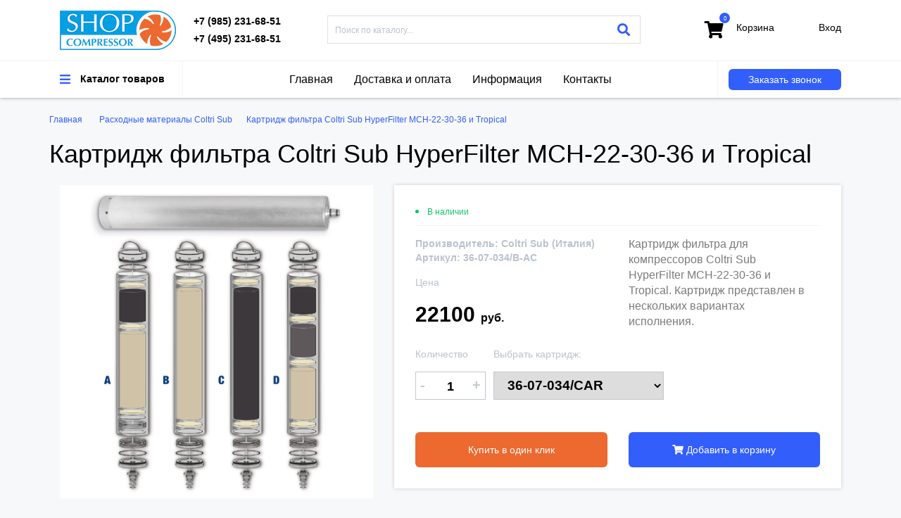

--- FILE ---
content_type: text/html
request_url: https://shop-compressor.ru/shop/detailed_layout/id/2054
body_size: 6403
content:
<!DOCTYPE html>
<html xmlns="https://www.w3.org/1999/xhtml" prefix="og: http://ogp.me/ns#" lang="ru">
<head>
<meta http-equiv="Content-Type" content="text/html; charset=utf-8" />
<meta name="viewport" content="width=device-width, initial-scale=1" />
<script src="/templates/js/jquery.min.js"></script>
<link rel="stylesheet" href="/templates/css/bootstrap.min.css" />
<link rel="stylesheet" href="/templates/css/bootstrap-theme.min.css" />
<link rel="stylesheet" href="/templates/css/style.css" />
<link href="/templates/css/all.css" rel="stylesheet">
<script src="/templates/js/bootstrap.min.js"></script>
<script src="/includes/java_apl.js"></script>
<link rel="apple-touch-icon" sizes="180x180" href="/templates/apple-touch-icon.png">
<link rel="icon" type="image/png" sizes="32x32" href="/templates/favicon-32x32.png">
<meta name="yandex-verification" content="efcca9f3a640240a" />
<link rel="icon" type="image/png" sizes="16x16" href="/templates/favicon-16x16.png">
<link rel="manifest" href="/templates/site.webmanifest">
<link rel="mask-icon" href="/templates/safari-pinned-tab.svg" color="#5bbad5">
<meta name="msapplication-TileColor" content="#da532c">
<meta name="theme-color" content="#ffffff">


<title>Картридж фильтра для Coltri Sub HyperFilter MCH-22-30-36 и Tropical купить, цена | Shop-Compressor.ru</title><meta name="keywords" content="Картридж фильтра Coltri Sub HyperFilter MCH-22-30-36 купить, Coltri Sub Tropical цена, фильтрующие система Колтри Суб характеристики, расходные матери" /><meta name="description" content="Купить картридж фильтра для компрессоров Coltri Sub HyperFilter MCH-22-30-36 и Tropical по выгодной цене в Москве, Доставка по России." />

<script type="application/ld+json">
{
  "@context": "http://schema.org/", 
  "@type": "Product", 
  "name": "Картридж фильтра Coltri Sub HyperFilter MCH-22-30-36 и Tropical",
  "image": "https://shop-compressor.ru/images/product/1517943826.0.140573001517943826.jpg",
  "description": "Купить картридж фильтра для компрессоров Coltri Sub HyperFilter MCH-22-30-36 и Tropical по выгодной цене в Москве, Доставка по России.",
  "brand": "Coltri Sub (Италия)",
  "sku": "2054",
  "mpn": "2054",
  "offers": {
    "@type": "Offer",
    "priceCurrency": "RUB",
    "price": "22100",
    "priceValidUntil": "2027-01-18",
    "availability": "http://schema.org/InStock",
    "itemCondition": "http://schema.org/NewCondition",
	"url": "https://shop-compressor.ru/shop/detailed_layout/id/2054"
  },
  "aggregateRating": {
    "@type": "AggregateRating",
    "ratingValue": "5",
    "ratingCount": "1"
  }
}
</script>
<meta property="og:title" content="Картридж фильтра для Coltri Sub HyperFilter MCH-22-30-36 и Tropical купить, цена | Shop-Compressor.ru" />
		<meta property="og:type" content="product.item" />
		      <meta property="og:image" content="https://shop-compressor.ru/images/product/big/1517943826.0.132574001517943826.jpg">
			  <meta property="og:url" content="https://shop-compressor.ru/shop/detailed_layout/id/2054" />
              <meta property="og:image:secure_url" content="https://shop-compressor.ru/images/product/big/1517943826.0.132574001517943826.jpg">
			  <meta property="og:description" content="Картридж фильтра для компрессоров Coltri Sub HyperFilter MCH-22-30-36 и Tropical. Картридж представлен в нескольких вариантах исполнения."><script>
function menuhover()
{
	
	if(document.getElementById("submenu_hover").style.display=="none")
	{
		
		document.getElementById("submenu_hover").style.display="block";
		document.getElementById("bgtopmenu").style.display="block";
	}
	else
	{
		document.getElementById("submenu_hover").style.display="none";
		document.getElementById("bgtopmenu").style.display="none";		
	}
}
function  openmob(){
	document.getElementById("mob").style.display="block";}
function closemob(){
	document.getElementById("mob").style.display="none";}
	function podpis()
	{
		aj('podpisvkl', '/includes/ajax.php', 'podpisvkl', document.getElementById("pemail").value);
	}
	function zakazzvonka()
	{
		aj('zakazzvonka', '/includes/ajax.php', 'zakazzvonka', document.getElementById("name_call").value+';'+document.getElementById("phone_call").value);
	}
</script>

</head>

<body>

<div id="zakaz_zvonka" class="modal fade" role="dialog">
  <div class="modal-dialog">

    
    <div class="modal-content">
      <div class="modal-header">
        <button type="button" class="close" data-dismiss="modal">&times;</button>
        <h4 class="modal-title">Заказ звонка </h4>
      </div>
      <div class="modal-body" id="zakazzvonka"> 
        <div class="pr33"><label>Ваше имя:</label><input type="text"  id="name_call"  placeholder="Ваше имя" class="njp" /></div>       
        <div class="pr33"><label>Телефон:</label><input type="text"  id="phone_call" placeholder="Телефон" required  class="njp"/></div>
        <div class="pr33"><button type="submit" class="buyfast" onclick="zakazzvonka()">Заказать</button></div>
        <div class="clear"></div>
      
      </div>
      <div class="modal-footer">
        <button type="button" class="btn btn-default" data-dismiss="modal" >Закрыть</button>
      </div>
    </div>

  </div>
</div>
<div class="mobmenuholder" id="mob">
	<div class="closebut"><a href="#null" onclick="closemob()">×</a></div>
    <div class="zagmenu">Coltri Sub (Италия)</div>
    <div class="menumob">
		<ul><li><a href="/shop/product_layout/id/190">Компрессоры Coltri Sub (Италия)</a></li><li><a href="/shop/product_layout/id/191">Расходные материалы Coltri Sub</a></li><li><a href="/shop/product_layout/id/192">Запасные части Coltri Sub</a></li></ul>  
    </div>    
    <div class="zagmenu">Bauer (Австрия)</div>
    <div class="menumob">
		<ul><li><a href="/shop/product_layout/id/193">Компрессоры Bauer (Австрия)</a></li><li><a href="/shop/product_layout/id/194">Расходные материалы Bauer</a></li><li><a href="/shop/product_layout/id/195">Запасные части Bauer</a></li></ul>  
    </div>    
    <div class="zagmenu">Paramina (Греция)</div>
    <div class="menumob">
		<ul><li><a href="/shop/product_layout/id/196">Компрессоры Paramina (Греция)</a></li><li><a href="/shop/product_layout/id/197">Расходные материалы Paramina</a></li><li><a href="/shop/product_layout/id/198">Запасные части Paramina</a></li></ul>  
    </div>    
    <div class="zagmenu">Nardi (Италия)</div>
    <div class="menumob">
		<ul><li><a href="/shop/product_layout/id/199">Компрессоры Nardi (Италия)</a></li><li><a href="/shop/product_layout/id/200">Расходные материалы Nardi</a></li><li><a href="/shop/product_layout/id/201">Запасные части Nardi</a></li></ul>  
    </div>    
    <div class="zagmenu">Барос (Россия)</div>
    <div class="menumob">
		<ul><li><a href="/shop/product_layout/id/202">Компрессоры Барос (Россия)</a></li><li><a href="/shop/product_layout/id/203">Расходные материалы Барос</a></li><li><a href="/shop/product_layout/id/204">Запасные части Барос</a></li></ul>  
    </div>    
    <div class="zagmenu">Баллоны для сжатых газов</div>
     <div class="menumob">
		  
    </div> 
    <div class="zagmenu">Материалы</div>  
    <div class="menumob">
    <ul><li><a href="/">Главная</a></li><li><a href="/articles/article_layout/id/221/seo/dostavka-i-oplata.html">Доставка и оплата</a></li><li><a href="/articles/article_layout/id/212/seo/video-instrukciya-ekspluataciya-rukovodstvo-po-ispol-zovaniyu.html">Информация</a></li><li><a href="/articles/article_layout/id/220/seo/kontakty-magazin-kompressorov-dlya-dayvinga.html">Контакты</a></li></ul>    </div> 

</div>
<nav class="submenu_hover" id="submenu_hover" style="display:none;">
    	<div class="container">
        <!--coltri bauer-->
        <div class="zagolovokmenu">
<div class="col-md-6">
	<div class="podpis2">Coltri Sub (Италия)</div>
</div>
<div class="col-md-6">
	<div class="podpis2">Bauer (Австрия)</div>
</div>
<div class="clear"></div>
</div>
<div class="col-md-6 nopad">
	<div class="col-md-6">
     <div class="minimenu">
			<ul><li><a href="/shop/product_layout/id/190">Компрессоры Coltri Sub (Италия)</a></li><li><a href="/shop/product_layout/id/191">Расходные материалы Coltri Sub</a></li><li><a href="/shop/product_layout/id/192">Запасные части Coltri Sub</a></li></ul>                   
       </div>
       </div>
       <div class="col-md-6">
            <img src="/templates/img/coltrisub.jpg" width="100%"/>
       </div>
       <div class="clear"></div>
</div>
<div class="col-md-6 nopad">
	<div class="col-md-6">
     <div class="minimenu">
			<ul><li><a href="/shop/product_layout/id/193">Компрессоры Bauer (Австрия)</a></li><li><a href="/shop/product_layout/id/194">Расходные материалы Bauer</a></li><li><a href="/shop/product_layout/id/195">Запасные части Bauer</a></li></ul>                    
       </div>
       </div>
       <div class="col-md-6">
           <img src="/templates/img/bauer.jpg" width="100%" />
       </div>
       <div class="clear"></div>
</div>
<div class="clear"></div>
<!--coltri bauer-->
<!--paramina nardi-->
        <div class="zagolovokmenu">
<div class="col-md-6">
	<div class="podpis2">Paramina (Греция)</div>
</div>
<div class="col-md-6">
	<div class="podpis2">Nardi (Италия)</div>
</div>
<div class="clear"></div>
</div>
<div class="col-md-6 nopad">
	<div class="col-md-6">
     <div class="minimenu">
			<ul><li><a href="/shop/product_layout/id/196">Компрессоры Paramina (Греция)</a></li><li><a href="/shop/product_layout/id/197">Расходные материалы Paramina</a></li><li><a href="/shop/product_layout/id/198">Запасные части Paramina</a></li></ul>                   
       </div>
       </div>
       <div class="col-md-6">
            <img src="/templates/img/paramina.jpg" width="100%"/>
       </div>
       <div class="clear"></div>
</div>
<div class="col-md-6 nopad">
	<div class="col-md-6">
     <div class="minimenu">
			<ul><li><a href="/shop/product_layout/id/199">Компрессоры Nardi (Италия)</a></li><li><a href="/shop/product_layout/id/200">Расходные материалы Nardi</a></li><li><a href="/shop/product_layout/id/201">Запасные части Nardi</a></li></ul>                    
       </div>
       </div>
       <div class="col-md-6">
           <img src="/templates/img/nardi.jpg" width="100%" />
       </div>
       <div class="clear"></div>
</div>
<div class="clear"></div>
<!--paramina nardi-->
<!--baros-->
        <div class="zagolovokmenu">
<div class="col-md-6">
	<div class="podpis2">Барос (Россия)</div>
</div>
<div class="col-md-6">
	<div class="podpis2">Баллоны для сжатых газов</div>
</div>
<div class="clear"></div>
</div>
<div class="col-md-6 nopad">
	<div class="col-md-6">
     <div class="minimenu">
			<ul><li><a href="/shop/product_layout/id/202">Компрессоры Барос (Россия)</a></li><li><a href="/shop/product_layout/id/203">Расходные материалы Барос</a></li><li><a href="/shop/product_layout/id/204">Запасные части Барос</a></li></ul>                   
       </div>
       </div>
       <div class="col-md-6">
            <img src="/templates/img/baros.jpg" width="100%"/>
       </div>
       <div class="clear"></div>
</div>
<div class="col-md-6 nopad">
	<div class="col-md-6">
     <div class="minimenu">
			                    
       </div>
       </div>
       <div class="col-md-6">
            <img src="/templates/img/balon_coltri.jpg" width="100%" />
       </div>
       <div class="clear"></div>
</div>
<div class="clear"></div>
<!--baros-->
        	<div class="col-md-12">
            	
                
                  
                
                 
                <div class="clear"></div>              
            </div>
            
            
            
            
                        
            <div class="clear"></div>
        </div>
    </nav>
<div class="bgtopmenu" id="bgtopmenu" style="display:none;" onclick="menuhover()">

</div>    
	<div class="top">
    	<div class="topunder">
            <div class="container">
                    <div class="col-md-2">
                        <div class="logo"><a href="/"><img src="/templates/img/logocompressor.jpg" /></a></div>
                    </div>
                    <div class="col-md-2 col-xs-6">
                    	<div class="phones">
                        	<a href="tel:+79852316851">+7 (985) 231-68-51</a>
                            <a href="tel:+74952316851">+7 (495) 231-68-51</a>
                        </div>
                    </div>
                    <div class="col-md-5">
                    	<div class="search">
                        <form enctype="multipart/form-data" method="post" action="/search/redir" id="searhform">
                        	<a href="#null" onclick="document.getElementById('searhform').submit();" class="searchbt"><i class="fas fa-search"></i></a>
                        	<input type="search" placeholder="Поиск по каталогу..." name="search" />
                            <input type="submit" style="display:none;" />
                            </form>                            
                        </div>
                    </div>
                    <div class="col-md-2 col-xs-3" align="right">
                    	<div class="basket">
                        	<a href="/shop/basket/">
                            	<div class="basketicon">
                                <div class="bluecircle">
                                0                                </div>
                                <i class="fas fa-shopping-cart"></i></div>
                                <span>
                                <div class="baskettext">Корзина</div>
                                <div class="basketinner"></div>
                                </span>
                            </a>
                        </div>
                    </div>
                    <div class="col-md-1 col-xs-3" align="right">
                    	<div class="enter">
                                                <a href="/Auth/general/">Вход</a>
                        
                        </div>
                    </div>
                    <div class="clear"></div>
                </div>
        </div>
    	<div class="container">
        <div class="secondline">
        	<div class="col-md-2 btt col-xs-4">
            <div class="bars2">
            	<a href="#null" onclick="openmob()"><i class="fas fa-bars"></i></a>
            </div>
                <div class="barsclas">
                    <a href="#null" onclick="menuhover()">
                    <div class="barsicon"><i class="fas fa-bars"></i></div>
                    Каталог товаров</a>
                </div>
            </div>
            <div class="col-md-8 btt nt">
            	<div class="topmenu">
                	<ul><li><a href="/">Главная</a></li><li><a href="/articles/article_layout/id/221/seo/dostavka-i-oplata.html">Доставка и оплата</a></li><li><a href="/articles/article_layout/id/212/seo/video-instrukciya-ekspluataciya-rukovodstvo-po-ispol-zovaniyu.html">Информация</a></li><li><a href="/articles/article_layout/id/220/seo/kontakty-magazin-kompressorov-dlya-dayvinga.html">Контакты</a></li></ul>                </div>
            </div>
            <div class="col-md-2  col-xs-8">
            	<button type="button" class="bluebut"  data-target="#zakaz_zvonka" data-toggle="modal">Заказать звонок</button>
            </div>
            <div class="clear"></div>
         </div>
        </div>
    </div>
         <div class="container">
       <div class="bredcrumbs">

<ul>
<li><a href="/">Главная </a></li>
    <li><a href="/shop/product_layout/id/191">Расходные материалы Coltri Sub </a></li><li><a href="/shop/detailed_layout/id/2054"  class="activebr">Картридж фильтра Coltri Sub HyperFilter MCH-22-30-36 и Tropical </a></li><script type="application/ld+json">
		{
		  "@context": "http://schema.org/", 
		  "@type": "BreadcrumbList", 
		  "itemListElement": [
			{ 
			  "@type": "ListItem", 
			  "position": "1", 
			  "item": { 
				"@id": "https://shop-compressor.ru/shop/product_layout/id/191", 
				"name": "Расходные материалы Coltri Sub" 
			  } 
			} ]
		}
		</script>    
        </ul>
    </div>      <script src="https://www.google.com/recaptcha/api.js" async defer></script>
<script type="text/javascript" src="/templates/js/jquery.magnific-popup.min.js"></script>
<link rel="stylesheet" href="/templates/css/magnific-popup.css" />
<div id="zakaz" class="modal fade" role="dialog">
  <div class="modal-dialog">

    
    <div class="modal-content">
      <div class="modal-header">
        <button type="button" class="close" data-dismiss="modal">&times;</button>
        <h4 class="modal-title">Заказ товара </h4>
      </div>
      <div class="modal-body" id="results222">
      <div class="tov_cart">
      	<div class="col-md-3">
        	<img src="/images/product/1517943826.0.140573001517943826.jpg" width="100%" />
        </div>
        <div class="col-md-9">
        	<h4>Картридж фильтра Coltri Sub HyperFilter MCH-22-30-36 и Tropical</h4>
            <p>Картридж фильтра для компрессоров Coltri Sub HyperFilter MCH-22-30-36 и Tropical. Картридж представлен в нескольких вариантах исполнения.</p>
            <p><strong>Цена: 22100 руб.</strong></p>
        </div>
        <div class="clear"></div>
      </div>
      <form enctype="multipart/form-data" method="post" action="/shop/fastorder/2054">
      <input type="hidden" id="aa" value="" name="zakazparameters" /> 
        <div class="pr33"><label>Ваше имя:</label><input type="text"  name="name"  placeholder="Ваше имя" class="njp" /></div>
        <div class="pr33"><label>Email:</label><input type="text"   name="email"  placeholder="email" required="required"  class="njp" /></div>
        <div class="pr33"><label>Телефон:</label><input type="text"  name="phone" placeholder="Телефон" required="required"  class="njp"/></div>
        <div class="pr33">
        <label>Коментарий к заказу:</label>
        <textarea  name="coment" placeholder="Коментарий к заказу" class="njp"></textarea>
        
        </div>
        <div class="g-recaptcha" data-sitekey="6LdiF8EUAAAAAJvkA25nrRVenWQVqYDX8jwpSlNt"></div>
        <div class="pr33"><button type="submit" class="buyfast">Заказать</button></div>
        <div class="clear"></div>
        </form>
      </div>
      <div class="modal-footer">
        <button type="button" class="btn btn-default" data-dismiss="modal" >Закрыть</button>
      </div>
    </div>

  </div>
</div>
<script type="text/javascript">
function fasorderstart() {
	
var myJSON = JSON.stringify($("#sub").serializeArray());
document.getElementById("aa").value=myJSON;
  console.log($("#sub").serializeArray());

  



	 $("#zakaz").modal();
	 }
function plus()
{
	var num = (parseInt)(document.getElementById("col").value);
	document.getElementById("col").value=(num+1);
	document.getElementById("col2").innerHTML=(num+1);
	changeprice2(document.getElementById("col").value=(num+1));
}
function minus()
{
	var num = (parseInt)(document.getElementById("col").value);
	if(num!=1)
	{
	document.getElementById("col").value=(num-1);
	document.getElementById("col2").innerHTML=(num-1);
	changeprice2(document.getElementById("col").value=(num-1));
	}
}
function changeprice(id, i){
	var id_tov=2054;
	var colchar=(parseInt)(document.getElementById("i").value);
	var charid='';
	var col=(parseInt)(document.getElementById("col").value);
	for (var a=0;a<=colchar; a++)
	{
		
		if(a!=i)
		{
			charid=charid+document.getElementById("par_"+a).value+';';
		}
	}
	
	charid=charid+id;
	
	aj('price_val', '/includes/ajax.php', 'changeprice', id_tov+'/'+col+'/'+charid);
	
	}
function changeprice2(col){
	var id_tov=2054;
	var colchar=(parseInt)(document.getElementById("i").value);
	var charid='';
	for (var a=0;a<=colchar; a++)
	{
			charid=charid+document.getElementById("par_"+a).value+';';
	}
	charid=charid;
	
	aj('price_val', '/includes/ajax.php', 'changeprice2', id_tov+'/'+col+'/'+charid);
	
	}
</script>
<style>
.modal-backdrop.show {
    opacity: .5;
}
.modal-open {
    overflow: hidden;
}
.modal-header .close {
    margin-top: -24px;}
.modal-title {
	font-size:100%;
	text-align:center;}
</style>
<h1>Картридж фильтра Coltri Sub HyperFilter MCH-22-30-36 и Tropical</h1>
<div class="separator2"></div>
<div class="col-md-5 popup-gallery">
        	<div class="tovimg2" style="padding-bottom:15px; overflow:hidden;"><a href="/images/product/big/1517943826.0.132574001517943826.jpg" title="Картридж фильтра Coltri Sub HyperFilter MCH-22-30-36 и Tropical"><img src="/images/product/big/1517943826.0.132574001517943826.jpg"  width="100%"></a></div>
            <div class="dopimgs">
                             <div class="clear"></div>
            </div>
        </div>
<div class="col-md-7">
<form enctype="multipart/form-data" method="post" action="/shop/submit_tov/2054" id="sub" name="sub">
        	<div class="top2 pad10">
            	<div class="vnal">В наличии</div>            	
                <div class="lineunder"></div>
                
                <div class="col-md-6 nopad">
                <div class="zag"><strong>Производитель: Coltri Sub (Италия)</strong></div>
                <div class="zag"><strong>Артикул: 36-07-034/B-AC</strong></div>
                <div class="separator2"></div>
                <div class="zag">Цена</div>
                <div class="separator2"></div>
                <div class="innerprice" id="price_val">22100 <span>руб.</span></div>
                </div>
                <div class="col-md-6 mobg">
                	<p style="color:#7d7a7a;">Картридж фильтра для компрессоров Coltri Sub HyperFilter MCH-22-30-36 и Tropical. Картридж представлен в нескольких вариантах исполнения.</p>
                </div>
                <div class="clear"></div>
                <div class="separator2"></div>
                <div class="col-md-2 nopad">
                <div class="zag">Количество</div>
                	<div class="colg">
                    	<div class="minus"><a href="#null" onclick="minus()">-</a></div>
                    	<span id="col2">1</span>
                        <input type="hidden" value="1" name="col" id="col"/>
                        <div class="plus"><a href="#null" onclick="plus()">+</a></div>
                    </div>
                    <div class="separator2"></div>                    
                
                
                
                </div>
                <div class="col-md-6 mobg">
                
                
                <div class="zag">Выбрать картридж:</div><div class="opt"> <select name="chars[]" id="par_0" onchange="changeprice(this.value, '0')"><option value="23">36-07-034/CAR</option><option value="52">36-07-034/B-AC</option><option value="53">36-07-034/А-MS</option><option value="54">36-07-034/B-AC/MOL</option></select></div>                   
         <input type="hidden" name="i" id="i" value="0" />       
          <input type="hidden" name="baseprice" id="baseprice" value="22100" />      
               
                
                    
                    
                </div>
                <div class="clear"></div>
                <div class="col-md-6 mobg" style="padding-left:0;"> <button type="button" class="buyfast" onclick="fasorderstart()">Купить в один клик</button></div>
                <div class="col-md-6 mobg" style="padding-right:0;"><button type="button" class="buyfast2" onclick="this.form.submit();"><i class="fas fa-shopping-cart"></i> Добавить в корзину</button></div>
                <div class="clear"></div>
                
            </div>
            </form>
            
            
            
            
        </div>
<div class="clear"></div>
<div class="separator"></div>
<div class="top2 pad10 nml">
        
<h2>Coltri Sub HyperFilter</h2>
<p>&nbsp; Картридж фильтра для компрессоров высокого давления Coltri Sub MCH-22-30-36 с фильтрующей системой HyperFilter и для версии Tropical.</p>
<p>&nbsp; Картридж представлен в нескольких вариантах исполнения с различными наполнителями.</p>
<p>A - Молекулярное сито и активированный уголь (36-07-034/B-AC).</p>
<p>В - Молекулярное сито (36-07-034/А-MS).</p>
<p>С - Активированный уголь (36-07-034/CAR).</p>
<p>D - Молекулярное сито, активированный уголь и катализатор (36-07-034/B-AC/MOL).</p>
<p>&nbsp; Производство Coltri Sub (Италия).</p>        </div>
<div class="separator"></div>
<h3>Сопутствующие товары</h3>
<div class="separator2"></div>
<div class="top2">

            	<div class="col-md-3 nopad">
                	<a href="/shop/detailed_layout/id/2070">
                		<div class="good good2">
                        	<div class="vnal">В наличии</div>
                            <div class="tovimg"><img src="/media/shop/1678635281.jpg"></div>
                            <div class="nlp">
                                <div class="tovname">Зарядное устройство 230 Бар Coltri Sub с вентилем сброса давления</div>
                                <div class="tovmanuf">Производитель: Coltri Sub (Италия)<br/> Артикул: DRV232</div>
                            </div>
                            <div class="tovprice">11800 <span>руб.</span></div>
                        </div>
                    </a>
                </div>		
		
            	<div class="col-md-3 nopad">
                	<a href="/shop/detailed_layout/id/2064">
                		<div class="good good2">
                        	<div class="vnal">В наличии</div>
                            <div class="tovimg"><img src="/media/shop/1685373103.jpg"></div>
                            <div class="nlp">
                                <div class="tovname">Наполнитель фильтра молекулярное сито Coltri Sub</div>
                                <div class="tovmanuf">Производитель: Coltri Sub (Италия)<br/> Артикул: SC000380</div>
                            </div>
                            <div class="tovprice">6400 <span>руб.</span></div>
                        </div>
                    </a>
                </div>		
		
            	<div class="col-md-3 nopad">
                	<a href="/shop/detailed_layout/id/2059">
                		<div class="good good2">
                        	<div class="vnal">В наличии</div>
                            <div class="tovimg"><img src="/images/product/big/1517993697.0.534533001517993697.jpg"></div>
                            <div class="nlp">
                                <div class="tovname">Счётчик моточасов Coltri Sub</div>
                                <div class="tovmanuf">Производитель: Coltri Sub (Италия)<br/> Артикул:13-04-0210</div>
                            </div>
                            <div class="tovprice">11700 <span>руб.</span></div>
                        </div>
                    </a>
                </div>		
		
            	<div class="col-md-3 nopad">
                	<a href="/shop/detailed_layout/id/2183">
                		<div class="good good2">
                        	<div class="vnal">В наличии</div>
                            <div class="tovimg"><img src="/media/shop/1559575266.jpg"></div>
                            <div class="nlp">
                                <div class="tovname">Компрессор высокого давления Coltri Sub MCH-16 Smart</div>
                                <div class="tovmanuf">Производитель: Coltri Sub (Италия)<br/> Артикул: SC002028</div>
                            </div>
                            <div class="tovprice">1317000 <span>руб.</span></div>
                        </div>
                    </a>
                </div>		
		
                	<div class="clear"></div>
                </div>
                <div class="separator"></div>
                

<script>
function add_to_cart(id)
{
	aj('result', '/includes/ajax.php', 'add_to_cart', id);
	alert('Товар добавлен в корзину!');
}
$(document).ready(function() {
	$('.popup-gallery').magnificPopup({
		delegate: 'a',
		type: 'image',
		tLoading: 'Loading image #%curr%...',
		mainClass: 'mfp-img-mobile',
		gallery: {
			enabled: true,
			navigateByImgClick: true,
			preload: [0,1] // Will preload 0 - before current, and 1 after the current image
		},
		image: {
			tError: '<a href="%url%">The image #%curr%</a> could not be loaded.',
			titleSrc: function(item) {
				return item.el.attr('title') + '<small>Coltri Sub (Италия)</small>';
			}
		}
	});
});
</script><div class="clear"></div>
                     <div class="separator"></div>
                <div class="separator2"></div>
    </div>
    <div class="footer">
    	<div class="container">
        	<div class="col-md-3">
            	<div class="footerheader">Контакты</div>
                <div class="phone2"><a href="tel:+79852316851"><span><i class="fa fa-phone"></i></span> +7 (985) 231-68-51</a></div>
                 <div class="phone2"><a href="tel:+74952316851">&nbsp;&nbsp; +7 (495) 231-68-51</a></div>
                 <button type="button" class="pp2" data-target="#zakaz_zvonka" data-toggle="modal">Заказать звонок</button>
                 <div class="copyright"><span><i class="fa fa-copyright"></i></span> info@shop-compressor.ru</div>
            </div>
            <div class="col-md-3">
            <div class="footerheader">О компании</div>
            <div class="footermenu">
            	<ul><li><a href="/articles/article_layout/id/262/seo/politika-konfidencial-nosti.html">Политика конфиденциальности</a></li><li><a href="/articles/article_layout/id/263/seo/pol-zovatel-skoe-soglashenie.html">Пользовательское соглашение</a></li><li><a href="/articles/article_layout/id/264/seo/o-magazine.html">О магазине</a></li></ul>  
            </div>
            </div>
            <div class="col-md-3">
            <div class="footerheader">Каталог товаров</div>
            <div class="footermenu">
            	<ul><li><a href="/shop/product_layout/id/190">Компрессоры Coltri Sub (Италия) </a></li><li><a href="/shop/product_layout/id/193">Компрессоры Bauer (Австрия)</a></li><li><a href="/shop/product_layout/id/196">Компрессоры Paramina (Греция)</a></li><li><a href="/shop/product_layout/id/199">Компрессоры Nardi (Италия)</a></li></ul>  
            </div>            
            </div>
            <div class="col-md-3">
            <div class="footerheader">Адрес</div>
            <div class="adressline"><span><i class="fa fa-map-marker-alt"></i></span> Москва, м. Академическая, ул. Винокурова, д.11, к. 4.</div>
            </div>
            <div class="clear"></div>
        </div>
    </div>
    <script>
	window.onload = function() { // после загрузки страницы

	var scrollUp = document.getElementById('scrollup'); // найти элемент

	scrollUp.onmouseover = function() { // добавить прозрачность
		scrollUp.style.opacity=1;
		scrollUp.style.filter  = 'alpha(opacity=100)'; 
	};

	scrollUp.onmouseout = function() { //убрать прозрачность
		scrollUp.style.opacity = 0.9;
		scrollUp.style.filter  = 'alpha(opacity=90)';
	};

	scrollUp.onclick = function() { //обработка клика
		window.scrollTo(0,0);
	};

// show button

	window.onscroll = function () { // при скролле показывать и прятать блок
		if ( window.pageYOffset > 0 ) {
			scrollUp.style.display = 'block';
		} else {
			scrollUp.style.display = 'none';
		}
	};
};
	</script>
    <div id="scrollup"><i class="fa fa-chevron-up" aria-hidden="true"></i></div>
<!-- Yandex.Metrika counter -->
<script type="text/javascript" >
(function(m,e,t,r,i,k,a){m[i]=m[i]||function(){(m[i].a=m[i].a||[]).push(arguments)};
m[i].l=1*new Date();k=e.createElement(t),a=e.getElementsByTagName(t)[0],k.async=1,k.src=r,a.parentNode.insertBefore(k,a)})
(window, document, "script", "https://mc.yandex.ru/metrika/tag.js", "ym");

ym(53889445, "init", {
clickmap:true,
trackLinks:true,
accurateTrackBounce:true,
webvisor:true
});
</script>
<noscript><div><img src="https://mc.yandex.ru/watch/53889445" style="position:absolute; left:-9999px;" alt="" /></div></noscript>
<!-- /Yandex.Metrika counter -->
</body>
</html>


--- FILE ---
content_type: text/html; charset=utf-8
request_url: https://www.google.com/recaptcha/api2/anchor?ar=1&k=6LdiF8EUAAAAAJvkA25nrRVenWQVqYDX8jwpSlNt&co=aHR0cHM6Ly9zaG9wLWNvbXByZXNzb3IucnU6NDQz&hl=en&v=PoyoqOPhxBO7pBk68S4YbpHZ&size=normal&anchor-ms=20000&execute-ms=30000&cb=1ajjqsylgyqc
body_size: 49510
content:
<!DOCTYPE HTML><html dir="ltr" lang="en"><head><meta http-equiv="Content-Type" content="text/html; charset=UTF-8">
<meta http-equiv="X-UA-Compatible" content="IE=edge">
<title>reCAPTCHA</title>
<style type="text/css">
/* cyrillic-ext */
@font-face {
  font-family: 'Roboto';
  font-style: normal;
  font-weight: 400;
  font-stretch: 100%;
  src: url(//fonts.gstatic.com/s/roboto/v48/KFO7CnqEu92Fr1ME7kSn66aGLdTylUAMa3GUBHMdazTgWw.woff2) format('woff2');
  unicode-range: U+0460-052F, U+1C80-1C8A, U+20B4, U+2DE0-2DFF, U+A640-A69F, U+FE2E-FE2F;
}
/* cyrillic */
@font-face {
  font-family: 'Roboto';
  font-style: normal;
  font-weight: 400;
  font-stretch: 100%;
  src: url(//fonts.gstatic.com/s/roboto/v48/KFO7CnqEu92Fr1ME7kSn66aGLdTylUAMa3iUBHMdazTgWw.woff2) format('woff2');
  unicode-range: U+0301, U+0400-045F, U+0490-0491, U+04B0-04B1, U+2116;
}
/* greek-ext */
@font-face {
  font-family: 'Roboto';
  font-style: normal;
  font-weight: 400;
  font-stretch: 100%;
  src: url(//fonts.gstatic.com/s/roboto/v48/KFO7CnqEu92Fr1ME7kSn66aGLdTylUAMa3CUBHMdazTgWw.woff2) format('woff2');
  unicode-range: U+1F00-1FFF;
}
/* greek */
@font-face {
  font-family: 'Roboto';
  font-style: normal;
  font-weight: 400;
  font-stretch: 100%;
  src: url(//fonts.gstatic.com/s/roboto/v48/KFO7CnqEu92Fr1ME7kSn66aGLdTylUAMa3-UBHMdazTgWw.woff2) format('woff2');
  unicode-range: U+0370-0377, U+037A-037F, U+0384-038A, U+038C, U+038E-03A1, U+03A3-03FF;
}
/* math */
@font-face {
  font-family: 'Roboto';
  font-style: normal;
  font-weight: 400;
  font-stretch: 100%;
  src: url(//fonts.gstatic.com/s/roboto/v48/KFO7CnqEu92Fr1ME7kSn66aGLdTylUAMawCUBHMdazTgWw.woff2) format('woff2');
  unicode-range: U+0302-0303, U+0305, U+0307-0308, U+0310, U+0312, U+0315, U+031A, U+0326-0327, U+032C, U+032F-0330, U+0332-0333, U+0338, U+033A, U+0346, U+034D, U+0391-03A1, U+03A3-03A9, U+03B1-03C9, U+03D1, U+03D5-03D6, U+03F0-03F1, U+03F4-03F5, U+2016-2017, U+2034-2038, U+203C, U+2040, U+2043, U+2047, U+2050, U+2057, U+205F, U+2070-2071, U+2074-208E, U+2090-209C, U+20D0-20DC, U+20E1, U+20E5-20EF, U+2100-2112, U+2114-2115, U+2117-2121, U+2123-214F, U+2190, U+2192, U+2194-21AE, U+21B0-21E5, U+21F1-21F2, U+21F4-2211, U+2213-2214, U+2216-22FF, U+2308-230B, U+2310, U+2319, U+231C-2321, U+2336-237A, U+237C, U+2395, U+239B-23B7, U+23D0, U+23DC-23E1, U+2474-2475, U+25AF, U+25B3, U+25B7, U+25BD, U+25C1, U+25CA, U+25CC, U+25FB, U+266D-266F, U+27C0-27FF, U+2900-2AFF, U+2B0E-2B11, U+2B30-2B4C, U+2BFE, U+3030, U+FF5B, U+FF5D, U+1D400-1D7FF, U+1EE00-1EEFF;
}
/* symbols */
@font-face {
  font-family: 'Roboto';
  font-style: normal;
  font-weight: 400;
  font-stretch: 100%;
  src: url(//fonts.gstatic.com/s/roboto/v48/KFO7CnqEu92Fr1ME7kSn66aGLdTylUAMaxKUBHMdazTgWw.woff2) format('woff2');
  unicode-range: U+0001-000C, U+000E-001F, U+007F-009F, U+20DD-20E0, U+20E2-20E4, U+2150-218F, U+2190, U+2192, U+2194-2199, U+21AF, U+21E6-21F0, U+21F3, U+2218-2219, U+2299, U+22C4-22C6, U+2300-243F, U+2440-244A, U+2460-24FF, U+25A0-27BF, U+2800-28FF, U+2921-2922, U+2981, U+29BF, U+29EB, U+2B00-2BFF, U+4DC0-4DFF, U+FFF9-FFFB, U+10140-1018E, U+10190-1019C, U+101A0, U+101D0-101FD, U+102E0-102FB, U+10E60-10E7E, U+1D2C0-1D2D3, U+1D2E0-1D37F, U+1F000-1F0FF, U+1F100-1F1AD, U+1F1E6-1F1FF, U+1F30D-1F30F, U+1F315, U+1F31C, U+1F31E, U+1F320-1F32C, U+1F336, U+1F378, U+1F37D, U+1F382, U+1F393-1F39F, U+1F3A7-1F3A8, U+1F3AC-1F3AF, U+1F3C2, U+1F3C4-1F3C6, U+1F3CA-1F3CE, U+1F3D4-1F3E0, U+1F3ED, U+1F3F1-1F3F3, U+1F3F5-1F3F7, U+1F408, U+1F415, U+1F41F, U+1F426, U+1F43F, U+1F441-1F442, U+1F444, U+1F446-1F449, U+1F44C-1F44E, U+1F453, U+1F46A, U+1F47D, U+1F4A3, U+1F4B0, U+1F4B3, U+1F4B9, U+1F4BB, U+1F4BF, U+1F4C8-1F4CB, U+1F4D6, U+1F4DA, U+1F4DF, U+1F4E3-1F4E6, U+1F4EA-1F4ED, U+1F4F7, U+1F4F9-1F4FB, U+1F4FD-1F4FE, U+1F503, U+1F507-1F50B, U+1F50D, U+1F512-1F513, U+1F53E-1F54A, U+1F54F-1F5FA, U+1F610, U+1F650-1F67F, U+1F687, U+1F68D, U+1F691, U+1F694, U+1F698, U+1F6AD, U+1F6B2, U+1F6B9-1F6BA, U+1F6BC, U+1F6C6-1F6CF, U+1F6D3-1F6D7, U+1F6E0-1F6EA, U+1F6F0-1F6F3, U+1F6F7-1F6FC, U+1F700-1F7FF, U+1F800-1F80B, U+1F810-1F847, U+1F850-1F859, U+1F860-1F887, U+1F890-1F8AD, U+1F8B0-1F8BB, U+1F8C0-1F8C1, U+1F900-1F90B, U+1F93B, U+1F946, U+1F984, U+1F996, U+1F9E9, U+1FA00-1FA6F, U+1FA70-1FA7C, U+1FA80-1FA89, U+1FA8F-1FAC6, U+1FACE-1FADC, U+1FADF-1FAE9, U+1FAF0-1FAF8, U+1FB00-1FBFF;
}
/* vietnamese */
@font-face {
  font-family: 'Roboto';
  font-style: normal;
  font-weight: 400;
  font-stretch: 100%;
  src: url(//fonts.gstatic.com/s/roboto/v48/KFO7CnqEu92Fr1ME7kSn66aGLdTylUAMa3OUBHMdazTgWw.woff2) format('woff2');
  unicode-range: U+0102-0103, U+0110-0111, U+0128-0129, U+0168-0169, U+01A0-01A1, U+01AF-01B0, U+0300-0301, U+0303-0304, U+0308-0309, U+0323, U+0329, U+1EA0-1EF9, U+20AB;
}
/* latin-ext */
@font-face {
  font-family: 'Roboto';
  font-style: normal;
  font-weight: 400;
  font-stretch: 100%;
  src: url(//fonts.gstatic.com/s/roboto/v48/KFO7CnqEu92Fr1ME7kSn66aGLdTylUAMa3KUBHMdazTgWw.woff2) format('woff2');
  unicode-range: U+0100-02BA, U+02BD-02C5, U+02C7-02CC, U+02CE-02D7, U+02DD-02FF, U+0304, U+0308, U+0329, U+1D00-1DBF, U+1E00-1E9F, U+1EF2-1EFF, U+2020, U+20A0-20AB, U+20AD-20C0, U+2113, U+2C60-2C7F, U+A720-A7FF;
}
/* latin */
@font-face {
  font-family: 'Roboto';
  font-style: normal;
  font-weight: 400;
  font-stretch: 100%;
  src: url(//fonts.gstatic.com/s/roboto/v48/KFO7CnqEu92Fr1ME7kSn66aGLdTylUAMa3yUBHMdazQ.woff2) format('woff2');
  unicode-range: U+0000-00FF, U+0131, U+0152-0153, U+02BB-02BC, U+02C6, U+02DA, U+02DC, U+0304, U+0308, U+0329, U+2000-206F, U+20AC, U+2122, U+2191, U+2193, U+2212, U+2215, U+FEFF, U+FFFD;
}
/* cyrillic-ext */
@font-face {
  font-family: 'Roboto';
  font-style: normal;
  font-weight: 500;
  font-stretch: 100%;
  src: url(//fonts.gstatic.com/s/roboto/v48/KFO7CnqEu92Fr1ME7kSn66aGLdTylUAMa3GUBHMdazTgWw.woff2) format('woff2');
  unicode-range: U+0460-052F, U+1C80-1C8A, U+20B4, U+2DE0-2DFF, U+A640-A69F, U+FE2E-FE2F;
}
/* cyrillic */
@font-face {
  font-family: 'Roboto';
  font-style: normal;
  font-weight: 500;
  font-stretch: 100%;
  src: url(//fonts.gstatic.com/s/roboto/v48/KFO7CnqEu92Fr1ME7kSn66aGLdTylUAMa3iUBHMdazTgWw.woff2) format('woff2');
  unicode-range: U+0301, U+0400-045F, U+0490-0491, U+04B0-04B1, U+2116;
}
/* greek-ext */
@font-face {
  font-family: 'Roboto';
  font-style: normal;
  font-weight: 500;
  font-stretch: 100%;
  src: url(//fonts.gstatic.com/s/roboto/v48/KFO7CnqEu92Fr1ME7kSn66aGLdTylUAMa3CUBHMdazTgWw.woff2) format('woff2');
  unicode-range: U+1F00-1FFF;
}
/* greek */
@font-face {
  font-family: 'Roboto';
  font-style: normal;
  font-weight: 500;
  font-stretch: 100%;
  src: url(//fonts.gstatic.com/s/roboto/v48/KFO7CnqEu92Fr1ME7kSn66aGLdTylUAMa3-UBHMdazTgWw.woff2) format('woff2');
  unicode-range: U+0370-0377, U+037A-037F, U+0384-038A, U+038C, U+038E-03A1, U+03A3-03FF;
}
/* math */
@font-face {
  font-family: 'Roboto';
  font-style: normal;
  font-weight: 500;
  font-stretch: 100%;
  src: url(//fonts.gstatic.com/s/roboto/v48/KFO7CnqEu92Fr1ME7kSn66aGLdTylUAMawCUBHMdazTgWw.woff2) format('woff2');
  unicode-range: U+0302-0303, U+0305, U+0307-0308, U+0310, U+0312, U+0315, U+031A, U+0326-0327, U+032C, U+032F-0330, U+0332-0333, U+0338, U+033A, U+0346, U+034D, U+0391-03A1, U+03A3-03A9, U+03B1-03C9, U+03D1, U+03D5-03D6, U+03F0-03F1, U+03F4-03F5, U+2016-2017, U+2034-2038, U+203C, U+2040, U+2043, U+2047, U+2050, U+2057, U+205F, U+2070-2071, U+2074-208E, U+2090-209C, U+20D0-20DC, U+20E1, U+20E5-20EF, U+2100-2112, U+2114-2115, U+2117-2121, U+2123-214F, U+2190, U+2192, U+2194-21AE, U+21B0-21E5, U+21F1-21F2, U+21F4-2211, U+2213-2214, U+2216-22FF, U+2308-230B, U+2310, U+2319, U+231C-2321, U+2336-237A, U+237C, U+2395, U+239B-23B7, U+23D0, U+23DC-23E1, U+2474-2475, U+25AF, U+25B3, U+25B7, U+25BD, U+25C1, U+25CA, U+25CC, U+25FB, U+266D-266F, U+27C0-27FF, U+2900-2AFF, U+2B0E-2B11, U+2B30-2B4C, U+2BFE, U+3030, U+FF5B, U+FF5D, U+1D400-1D7FF, U+1EE00-1EEFF;
}
/* symbols */
@font-face {
  font-family: 'Roboto';
  font-style: normal;
  font-weight: 500;
  font-stretch: 100%;
  src: url(//fonts.gstatic.com/s/roboto/v48/KFO7CnqEu92Fr1ME7kSn66aGLdTylUAMaxKUBHMdazTgWw.woff2) format('woff2');
  unicode-range: U+0001-000C, U+000E-001F, U+007F-009F, U+20DD-20E0, U+20E2-20E4, U+2150-218F, U+2190, U+2192, U+2194-2199, U+21AF, U+21E6-21F0, U+21F3, U+2218-2219, U+2299, U+22C4-22C6, U+2300-243F, U+2440-244A, U+2460-24FF, U+25A0-27BF, U+2800-28FF, U+2921-2922, U+2981, U+29BF, U+29EB, U+2B00-2BFF, U+4DC0-4DFF, U+FFF9-FFFB, U+10140-1018E, U+10190-1019C, U+101A0, U+101D0-101FD, U+102E0-102FB, U+10E60-10E7E, U+1D2C0-1D2D3, U+1D2E0-1D37F, U+1F000-1F0FF, U+1F100-1F1AD, U+1F1E6-1F1FF, U+1F30D-1F30F, U+1F315, U+1F31C, U+1F31E, U+1F320-1F32C, U+1F336, U+1F378, U+1F37D, U+1F382, U+1F393-1F39F, U+1F3A7-1F3A8, U+1F3AC-1F3AF, U+1F3C2, U+1F3C4-1F3C6, U+1F3CA-1F3CE, U+1F3D4-1F3E0, U+1F3ED, U+1F3F1-1F3F3, U+1F3F5-1F3F7, U+1F408, U+1F415, U+1F41F, U+1F426, U+1F43F, U+1F441-1F442, U+1F444, U+1F446-1F449, U+1F44C-1F44E, U+1F453, U+1F46A, U+1F47D, U+1F4A3, U+1F4B0, U+1F4B3, U+1F4B9, U+1F4BB, U+1F4BF, U+1F4C8-1F4CB, U+1F4D6, U+1F4DA, U+1F4DF, U+1F4E3-1F4E6, U+1F4EA-1F4ED, U+1F4F7, U+1F4F9-1F4FB, U+1F4FD-1F4FE, U+1F503, U+1F507-1F50B, U+1F50D, U+1F512-1F513, U+1F53E-1F54A, U+1F54F-1F5FA, U+1F610, U+1F650-1F67F, U+1F687, U+1F68D, U+1F691, U+1F694, U+1F698, U+1F6AD, U+1F6B2, U+1F6B9-1F6BA, U+1F6BC, U+1F6C6-1F6CF, U+1F6D3-1F6D7, U+1F6E0-1F6EA, U+1F6F0-1F6F3, U+1F6F7-1F6FC, U+1F700-1F7FF, U+1F800-1F80B, U+1F810-1F847, U+1F850-1F859, U+1F860-1F887, U+1F890-1F8AD, U+1F8B0-1F8BB, U+1F8C0-1F8C1, U+1F900-1F90B, U+1F93B, U+1F946, U+1F984, U+1F996, U+1F9E9, U+1FA00-1FA6F, U+1FA70-1FA7C, U+1FA80-1FA89, U+1FA8F-1FAC6, U+1FACE-1FADC, U+1FADF-1FAE9, U+1FAF0-1FAF8, U+1FB00-1FBFF;
}
/* vietnamese */
@font-face {
  font-family: 'Roboto';
  font-style: normal;
  font-weight: 500;
  font-stretch: 100%;
  src: url(//fonts.gstatic.com/s/roboto/v48/KFO7CnqEu92Fr1ME7kSn66aGLdTylUAMa3OUBHMdazTgWw.woff2) format('woff2');
  unicode-range: U+0102-0103, U+0110-0111, U+0128-0129, U+0168-0169, U+01A0-01A1, U+01AF-01B0, U+0300-0301, U+0303-0304, U+0308-0309, U+0323, U+0329, U+1EA0-1EF9, U+20AB;
}
/* latin-ext */
@font-face {
  font-family: 'Roboto';
  font-style: normal;
  font-weight: 500;
  font-stretch: 100%;
  src: url(//fonts.gstatic.com/s/roboto/v48/KFO7CnqEu92Fr1ME7kSn66aGLdTylUAMa3KUBHMdazTgWw.woff2) format('woff2');
  unicode-range: U+0100-02BA, U+02BD-02C5, U+02C7-02CC, U+02CE-02D7, U+02DD-02FF, U+0304, U+0308, U+0329, U+1D00-1DBF, U+1E00-1E9F, U+1EF2-1EFF, U+2020, U+20A0-20AB, U+20AD-20C0, U+2113, U+2C60-2C7F, U+A720-A7FF;
}
/* latin */
@font-face {
  font-family: 'Roboto';
  font-style: normal;
  font-weight: 500;
  font-stretch: 100%;
  src: url(//fonts.gstatic.com/s/roboto/v48/KFO7CnqEu92Fr1ME7kSn66aGLdTylUAMa3yUBHMdazQ.woff2) format('woff2');
  unicode-range: U+0000-00FF, U+0131, U+0152-0153, U+02BB-02BC, U+02C6, U+02DA, U+02DC, U+0304, U+0308, U+0329, U+2000-206F, U+20AC, U+2122, U+2191, U+2193, U+2212, U+2215, U+FEFF, U+FFFD;
}
/* cyrillic-ext */
@font-face {
  font-family: 'Roboto';
  font-style: normal;
  font-weight: 900;
  font-stretch: 100%;
  src: url(//fonts.gstatic.com/s/roboto/v48/KFO7CnqEu92Fr1ME7kSn66aGLdTylUAMa3GUBHMdazTgWw.woff2) format('woff2');
  unicode-range: U+0460-052F, U+1C80-1C8A, U+20B4, U+2DE0-2DFF, U+A640-A69F, U+FE2E-FE2F;
}
/* cyrillic */
@font-face {
  font-family: 'Roboto';
  font-style: normal;
  font-weight: 900;
  font-stretch: 100%;
  src: url(//fonts.gstatic.com/s/roboto/v48/KFO7CnqEu92Fr1ME7kSn66aGLdTylUAMa3iUBHMdazTgWw.woff2) format('woff2');
  unicode-range: U+0301, U+0400-045F, U+0490-0491, U+04B0-04B1, U+2116;
}
/* greek-ext */
@font-face {
  font-family: 'Roboto';
  font-style: normal;
  font-weight: 900;
  font-stretch: 100%;
  src: url(//fonts.gstatic.com/s/roboto/v48/KFO7CnqEu92Fr1ME7kSn66aGLdTylUAMa3CUBHMdazTgWw.woff2) format('woff2');
  unicode-range: U+1F00-1FFF;
}
/* greek */
@font-face {
  font-family: 'Roboto';
  font-style: normal;
  font-weight: 900;
  font-stretch: 100%;
  src: url(//fonts.gstatic.com/s/roboto/v48/KFO7CnqEu92Fr1ME7kSn66aGLdTylUAMa3-UBHMdazTgWw.woff2) format('woff2');
  unicode-range: U+0370-0377, U+037A-037F, U+0384-038A, U+038C, U+038E-03A1, U+03A3-03FF;
}
/* math */
@font-face {
  font-family: 'Roboto';
  font-style: normal;
  font-weight: 900;
  font-stretch: 100%;
  src: url(//fonts.gstatic.com/s/roboto/v48/KFO7CnqEu92Fr1ME7kSn66aGLdTylUAMawCUBHMdazTgWw.woff2) format('woff2');
  unicode-range: U+0302-0303, U+0305, U+0307-0308, U+0310, U+0312, U+0315, U+031A, U+0326-0327, U+032C, U+032F-0330, U+0332-0333, U+0338, U+033A, U+0346, U+034D, U+0391-03A1, U+03A3-03A9, U+03B1-03C9, U+03D1, U+03D5-03D6, U+03F0-03F1, U+03F4-03F5, U+2016-2017, U+2034-2038, U+203C, U+2040, U+2043, U+2047, U+2050, U+2057, U+205F, U+2070-2071, U+2074-208E, U+2090-209C, U+20D0-20DC, U+20E1, U+20E5-20EF, U+2100-2112, U+2114-2115, U+2117-2121, U+2123-214F, U+2190, U+2192, U+2194-21AE, U+21B0-21E5, U+21F1-21F2, U+21F4-2211, U+2213-2214, U+2216-22FF, U+2308-230B, U+2310, U+2319, U+231C-2321, U+2336-237A, U+237C, U+2395, U+239B-23B7, U+23D0, U+23DC-23E1, U+2474-2475, U+25AF, U+25B3, U+25B7, U+25BD, U+25C1, U+25CA, U+25CC, U+25FB, U+266D-266F, U+27C0-27FF, U+2900-2AFF, U+2B0E-2B11, U+2B30-2B4C, U+2BFE, U+3030, U+FF5B, U+FF5D, U+1D400-1D7FF, U+1EE00-1EEFF;
}
/* symbols */
@font-face {
  font-family: 'Roboto';
  font-style: normal;
  font-weight: 900;
  font-stretch: 100%;
  src: url(//fonts.gstatic.com/s/roboto/v48/KFO7CnqEu92Fr1ME7kSn66aGLdTylUAMaxKUBHMdazTgWw.woff2) format('woff2');
  unicode-range: U+0001-000C, U+000E-001F, U+007F-009F, U+20DD-20E0, U+20E2-20E4, U+2150-218F, U+2190, U+2192, U+2194-2199, U+21AF, U+21E6-21F0, U+21F3, U+2218-2219, U+2299, U+22C4-22C6, U+2300-243F, U+2440-244A, U+2460-24FF, U+25A0-27BF, U+2800-28FF, U+2921-2922, U+2981, U+29BF, U+29EB, U+2B00-2BFF, U+4DC0-4DFF, U+FFF9-FFFB, U+10140-1018E, U+10190-1019C, U+101A0, U+101D0-101FD, U+102E0-102FB, U+10E60-10E7E, U+1D2C0-1D2D3, U+1D2E0-1D37F, U+1F000-1F0FF, U+1F100-1F1AD, U+1F1E6-1F1FF, U+1F30D-1F30F, U+1F315, U+1F31C, U+1F31E, U+1F320-1F32C, U+1F336, U+1F378, U+1F37D, U+1F382, U+1F393-1F39F, U+1F3A7-1F3A8, U+1F3AC-1F3AF, U+1F3C2, U+1F3C4-1F3C6, U+1F3CA-1F3CE, U+1F3D4-1F3E0, U+1F3ED, U+1F3F1-1F3F3, U+1F3F5-1F3F7, U+1F408, U+1F415, U+1F41F, U+1F426, U+1F43F, U+1F441-1F442, U+1F444, U+1F446-1F449, U+1F44C-1F44E, U+1F453, U+1F46A, U+1F47D, U+1F4A3, U+1F4B0, U+1F4B3, U+1F4B9, U+1F4BB, U+1F4BF, U+1F4C8-1F4CB, U+1F4D6, U+1F4DA, U+1F4DF, U+1F4E3-1F4E6, U+1F4EA-1F4ED, U+1F4F7, U+1F4F9-1F4FB, U+1F4FD-1F4FE, U+1F503, U+1F507-1F50B, U+1F50D, U+1F512-1F513, U+1F53E-1F54A, U+1F54F-1F5FA, U+1F610, U+1F650-1F67F, U+1F687, U+1F68D, U+1F691, U+1F694, U+1F698, U+1F6AD, U+1F6B2, U+1F6B9-1F6BA, U+1F6BC, U+1F6C6-1F6CF, U+1F6D3-1F6D7, U+1F6E0-1F6EA, U+1F6F0-1F6F3, U+1F6F7-1F6FC, U+1F700-1F7FF, U+1F800-1F80B, U+1F810-1F847, U+1F850-1F859, U+1F860-1F887, U+1F890-1F8AD, U+1F8B0-1F8BB, U+1F8C0-1F8C1, U+1F900-1F90B, U+1F93B, U+1F946, U+1F984, U+1F996, U+1F9E9, U+1FA00-1FA6F, U+1FA70-1FA7C, U+1FA80-1FA89, U+1FA8F-1FAC6, U+1FACE-1FADC, U+1FADF-1FAE9, U+1FAF0-1FAF8, U+1FB00-1FBFF;
}
/* vietnamese */
@font-face {
  font-family: 'Roboto';
  font-style: normal;
  font-weight: 900;
  font-stretch: 100%;
  src: url(//fonts.gstatic.com/s/roboto/v48/KFO7CnqEu92Fr1ME7kSn66aGLdTylUAMa3OUBHMdazTgWw.woff2) format('woff2');
  unicode-range: U+0102-0103, U+0110-0111, U+0128-0129, U+0168-0169, U+01A0-01A1, U+01AF-01B0, U+0300-0301, U+0303-0304, U+0308-0309, U+0323, U+0329, U+1EA0-1EF9, U+20AB;
}
/* latin-ext */
@font-face {
  font-family: 'Roboto';
  font-style: normal;
  font-weight: 900;
  font-stretch: 100%;
  src: url(//fonts.gstatic.com/s/roboto/v48/KFO7CnqEu92Fr1ME7kSn66aGLdTylUAMa3KUBHMdazTgWw.woff2) format('woff2');
  unicode-range: U+0100-02BA, U+02BD-02C5, U+02C7-02CC, U+02CE-02D7, U+02DD-02FF, U+0304, U+0308, U+0329, U+1D00-1DBF, U+1E00-1E9F, U+1EF2-1EFF, U+2020, U+20A0-20AB, U+20AD-20C0, U+2113, U+2C60-2C7F, U+A720-A7FF;
}
/* latin */
@font-face {
  font-family: 'Roboto';
  font-style: normal;
  font-weight: 900;
  font-stretch: 100%;
  src: url(//fonts.gstatic.com/s/roboto/v48/KFO7CnqEu92Fr1ME7kSn66aGLdTylUAMa3yUBHMdazQ.woff2) format('woff2');
  unicode-range: U+0000-00FF, U+0131, U+0152-0153, U+02BB-02BC, U+02C6, U+02DA, U+02DC, U+0304, U+0308, U+0329, U+2000-206F, U+20AC, U+2122, U+2191, U+2193, U+2212, U+2215, U+FEFF, U+FFFD;
}

</style>
<link rel="stylesheet" type="text/css" href="https://www.gstatic.com/recaptcha/releases/PoyoqOPhxBO7pBk68S4YbpHZ/styles__ltr.css">
<script nonce="eUsdW_IgFg4mv4qa9IopTA" type="text/javascript">window['__recaptcha_api'] = 'https://www.google.com/recaptcha/api2/';</script>
<script type="text/javascript" src="https://www.gstatic.com/recaptcha/releases/PoyoqOPhxBO7pBk68S4YbpHZ/recaptcha__en.js" nonce="eUsdW_IgFg4mv4qa9IopTA">
      
    </script></head>
<body><div id="rc-anchor-alert" class="rc-anchor-alert"></div>
<input type="hidden" id="recaptcha-token" value="[base64]">
<script type="text/javascript" nonce="eUsdW_IgFg4mv4qa9IopTA">
      recaptcha.anchor.Main.init("[\x22ainput\x22,[\x22bgdata\x22,\x22\x22,\[base64]/[base64]/[base64]/[base64]/[base64]/[base64]/[base64]/[base64]/[base64]/[base64]\\u003d\x22,\[base64]\\u003d\x22,\x22w71OwpvDnsOdwrgpGmnDnB4awrgoL8O2Wk1vXcK9wp9KTcOKwr/DosOAF3TCosKvw6bCggbDhcKSw4fDh8K4wrIewqpyckZUw6LCmTFbfMKaw5nCicK/fsOcw4rDgMKNwolWQHRlDsKrNsKywp0TG8OiIMOHKMOMw5HDum/ClmzDqcKhwp7ChsKOwq98fMO4wqvDuUcMJw3Cmygww6spwoUXwobCkl7CvsOjw53DsltvwrrCqcOMMz/Cm8O+w6hEwrrCjh9ow5tJwqgfw7pXw6vDnsO4WMOCwrw6wrpzBcK6OsOYSCXCoFLDnsO+UcKMbsK/wpp5w61hLsOPw6cpwqlSw4w7CcKkw6/CtsOxY0sNw7Q6wrzDjsO7PcOLw7HCo8KewodIwpzDisKmw6LDjcOICAYiwqtvw6gxBg5Mw614OsOdBMOxwppywrB+wq3CvsK3wos8JMK0wq/CrsKbGX7DrcK9fjFQw5BmMF/CncOJG8OhwqLDisKew7rDpgEow5vCs8KswqgLw6jChSjCm8OIwrfCkMKDwqcpGyXCsGJiasOuesKwaMKCNMO0XsO7w6ZAEAXDnMKsbMOWYgF3A8Kuw6YLw63Cm8KKwqcww53DicO7w7/DqGdsQx9gVDxAAS7Dl8Oqw4rCrcO8TwZEABXCpMKGKlBDw75ZSUhYw7QcQy9YHsK9w7/Coj8zaMOmS8OxY8K2w7BLw7PDrSlqw5vDpsOfccKWFcK0I8O/[base64]/[base64]/[base64]/DssKkYnLCo8KdaCV5fFV+w4nChBPDoXnDknIhY8KTBR/[base64]/DosOcw6VmGh50w5DCtMKTdSzDgj9Qw6nDjcKUwrvCtcKzYcKrX149ZSdCw5Ygwr1iw4JZwqjCtUbDsU7CpQ5Jw4fCkEkMw6QrZUJGwqLCpDzDlcOGKA4LfEPDj0/DqsKiFlDDgsOmwp5PcBorwqpCCMKkKsOywqhww4pwQcKuUsOZwpEBwrPDvELCusO/w5Isd8Kxw7EMZ2/CoHRfNsOpdsO3CMOHR8KUaXbCsDnDn03Cl2zDpy/DksONw55RwrBvwobCmMKfw4rCi2s6w6sQHcOLwoHDuMKswq/CpxUidMKmYMK2wqUaGxrDucOqwqM9M8K6eMOHOm/DisKNw5FKPWZwazLCrjLDoMKHGBLDlklew7TCpgDDlynDscK/JFzDhkvCicO8ZWAwwoELw70zaMOvYnFpw43CklHCpcKpG3vCtVLClRZWwpvDnmLCscORwr3CugB5QsKTR8KJw5pNcsKew5YwdcKhwq3ClA1bbgsAKmTDnSlNwpMwaXgQXCQWw7gDwo7DhD1CNsOGRzjDgQ/Cg3fDkcKgV8K/w7pvUxYUwpo+f2sXY8OQf3cjwrrDuw5IwpZVZcKiHRQCNsOjw7XDqMOAwrrDvcO/Q8O+wqssfsKww6rDvsOAwrTDkWsecSLDgn95woHCr2vDgSAJwrMKCMONwpTDvMO5w5PCqsO8BVjDgAoCw4jDmMOJEMOBw7s5w7XDh27Doy/Dr0zCpGdpaMONVg/DjwV/[base64]/DqMOPb1hCJsObw4nDpD7CnBE9MnJNw7LCvsO9W8Ogw681wr0Hwp8tw4FOSMKhw6DDq8O/DCHDjMOvw5rCgsOjIwDCqcKLwqXDp1XCk0PCvsOYWzl4G8K5w5Ebw7bDvFPCgsKcAcK8DEPCvF3CncKNLcOFc2s+w6ccU8OnwrspMMOTOxIgw5TCk8OuwrZ3wq4mTU7CsVY+wobDrcKdwojDksOTwqpBNAvCusOTLWxWwqDCisKcWgIeGcKbwpnCgBfCkMODXnouwo/CkMKfPsOCQ0bCrsOnw4HDp8Oiw5jCvk4gw6JCbUkOw50SD1ASNSDDqcOVG0vClmXCvUzDpsObDm/Ci8KAbGvCv0/[base64]/[base64]/DjMKDw5cTwp3ComTClMK5woXChGTDr8Kbd8Oow6VbQlTCgcKnTHoGwrZpw4PCrMKlw6XCv8OYTcK4woN9PD/CgMOYaMK9RcOSU8Oww6XCtxTCjMKGwrLCoA5GJUwEwqJzSgjCvMKsDHc1SlRuw5Fzw7/CusOXNRvCv8O3TGTDosOQw4bChUPDtsKTZMKDQ8KlwqdWwrkSw5/DrnnCinTCrcKrw75kQk1WPcKMwqfDp13DicKJHT7DuT8aw4HCu8Obwqofwr/CjsOjwrjDlg7DvG8mFUPCpwM/LcKqUMORw5cXVMKoZsOMAgQHw4jCqsOiQhTCgcK0wpQ9UFnDlcOFw6xbwqsBAcOUBcKSPirCp1l9FcKjw47DijVSVMOrAMOcw600G8Kzwr8UAS4Bwq0rBVXCr8OWw7ROYRbDtFpiBizDix4EEsOcwqPCogQiwpjDg8KHw7VTA8KkwqbCtsKxOMOKw7/DgRXDvwsENMKsw6wnwpx+LMO/wpEzP8KNwqLCnl9sNA7DiR0TVld2wr7CoX/CgsK4w47DpytIPMKFUxPCj03DpDXDoh/CpDnDjcKlw5DDvDZjwpAzDsOaw7PCgmbCgcOcXMO/[base64]/Dj8KAwppcKxM6BmlLTXTCnCfDrMO3w7HDk8K4Q8Khw5F2NWrCgFhxTw/[base64]/DmlzDqCPCny3DmnROKikjZ3DClS5cOcKrwonDtznCm8O4a8O2OMOEw7/DqMKAFsKYw4tOwqfDmDrCl8KYTT4vLRkWwr44IlgQw5Ykw6ZmJMKrV8OawrMQElTCrjrDrV7CpMOrw7hJXDtOwpTDp8K1GsO/K8K1w5bCmsK9aHZJDgLCsnrChsKTa8OsbcKlAmvClsKFQcKoTcKbUMK4w6vDkXTCvFUnLMKfwozDiAXCtTgYwqvCv8Ohw6jClcOnCnzClcOJwrtkw6DDqsOIw4rDsGnDqMK1worDuwLCk8K9w5bDvVLDuMOqag/DsMOJwpTDgCrCgQ3DuV1ww7JBKsKNdsOlworDm0TCq8OHw6YKRcKRwpTCjMK6EUg0wrzDlF/[base64]/[base64]/R8K/W1bCvRXDtcOvwpnDqkchw4/CsgtAOMKZw5LDk0MaRsOxcnvCqcKKw5nDq8OkaMKIcMKcwp/[base64]/DnMOlw4hDa8ONHjLDmMOAwqZtCsKlwrfCocOgUsOEw7lMw44Ow7BrwoLCmsKxw6skw4rDlyPDnRs9w77CvWvCjzpZaGnCo3nDo8Ouw7PCsl3CjsKDw6vCpXvCmsO8JsO/w6/CmsKwVSlgw5PDs8ODBBvDm2FAwqrCpTYww7cvDnbDrUVZw7YWDxjDuwrCu2rCo0ddDV4TRMOow5JHXMKNPiPDu8OhwoPDrMOffcOyesObwo/DgzzDmsOja2ohwrvDsCLDkMKKEsOJKsOlw6/[base64]/FsOSwprCsx5sIcKPcBTDosOLwo5bw7JlDcOnUgrDsULDlRBowrl4w5LDvcKOwpbDhmwVCGJcZsO9IcOnFMOLw6XDqilUw77ChcO/[base64]/CoyNZR8OefsKbGgPCrz09LcKwNQzDtxTDnFI+w59sVEjCsh5Iw6VqQivDjDHDssKtTRXDtWvDvHXDtMOMM1E9A1Ajwoxkw58pw7VTegt7w4nDscKrw7PDtBU5wpwkwrPDsMO8wrMqw7fCkcO/IGANwrJHZCpywp/CkHk/[base64]/DpsOJwprColfCvXHCqcKkw7I5w6d9wrZHVh0ww4bDvsKuw5wWwrfDmcKQfsOYwpRAIsOxw6AtP0bDo1hvw7dYw4oaw5U/wpPCr8O9IGXCiTzDvR/CiQvDhcKJwqLCjcOSbMO6UMOsX1JPw6hvw5rCiUTCmMOhK8Olw7t+w6nDgh5FMT7DlhvCtTkowoDDjCwcK27Dp8OackNXw451ZcKcBlfCoCVoB8O/w4tNw6bCocKTdDfDtMKwwoh7IMOSd0/[base64]/REBsXSzDisOnw6lXaMK+DWHDqX3DnsKfwp0ewoQQworCvE3DiV5qwr/DsMK/w7lsMsKRDsOJMRvDssKdZFoRw6VLI1E1X0/Ch8Olwqwnand7H8KywovCjW3DmsKMw410w49KwoTDpsKIJmEMXsOJGBjDvSrDkMOOwrV6KGDCmsKlZVfDqMKXw4wZw4FjwqV5JyLDvMOFacKVZ8KBInZ7wqvDhm5VFxvCkX5oC8KaLRcpwofCsMKHE0/Dr8OBPsKjw6XCrsOCc8OXwro5w4/Dl8OlMsOQw7rCrcKWXsKdD0HDlBXCgQkie8KHw7rDpMO5w6xQw74BIcKOwopfERzDoSpuHcOqB8KSdxINw6pxeMO/XMKzwpPCvsKYwoNSezPCrcOTwo7CkQbDkAXDtsO2JsK7wqLDjEfClWPDrzfCuXM+wq4vYcOQw4fChsOfw64BwoXDuMOBbwdzw6dTVMOhZX14woQnw5fDnVFEVH/CjDfDgMK7w6VHWcOcw4Yxw6Asw6jDmcKfAm5FwqnCljINN8KENMKiLMOdwpvCgxAmbMK7wojCnsObMGxEw7PDmcORwr9GQcOHw6XDqD5Ld2LCuCXDr8Kewo0RwpfDt8OCwrLDlRbCr0PDoFXDosO/woVzw6FUdsKdwqNEaXJuaMKmNjR1I8KUw5Ftw7PCgFDDlzHDqS7DqMO0w4vDvWLDtcO6w7nDmWrDi8Kow5XCjiM0w5Qkw6N/w7kTeHgoGcKJw7FywrXDh8O4wpTDqMKufCzCoMK7ek4tXsK0R8OJUcKjw6pFEMKMwo0QDwLDscKDwq3CnE1NwoTDowvDqQPCoGgqJ3UxwpXCtVbCmcKfU8OjwowmD8KlKMKNwr3CgkdNTnMtJsKew7Ujwp9YwrUEwobDm0DCo8OWwr9xw7XDgX9Pwoo4QcKVIF/CosOuw73DvV3ChcO8wq7Colxzwohlw4tNwpd2w6AnJcO6DAPDkGrCosOsCjvCtMKtwovCi8OaNg15w5bDlxZMbDXDvTTDuxIHwoVtwpbDu8ObKxRGwrElYMORGjfCqVxGbMKnwo3ClTXDuMOlwqtYalbCjQFEIW7DrHllw77DhHJ4wo/DlsKzGGTDhsO3w5XDm2JhI09kwpt1Fz3Cv301wpbDt8K2wojDlg/[base64]/Cu34Ww5nDnQLChXUfw5zCocKXw5nCiT3Dg8KOWX8uUcKDw57DrmdLwonCo8OSwp7DisK4FCHCgkNEKwccdRPDomfCl27DtlsfwrQNw4jDncO4YGEWw5DDicO7w6I+G3XDn8K/XMOCT8O0OcKXwopkLmEiw5VWw4PCl13CuMKtdcKLw4HDnsKywozDmBZGN11bw6QFAcKpw6dyPXjDnUbCpMOjw5nCosKyw5HCg8OialbDrsK6wp/Cr1zCucOEHUvCocOMwqTDq03DkT4twpABw6bDlMOUXFBNLz3CssKNwrXChcKQfsOlccOXDcKxZ8KnTsOdEyTCnQ5EEcK3wp3DpMKswpHCg34xP8KQwobDv8K/QHcGwqfDmcKZGGDCunotTC3CnA4naMOYXznDrkgKcX7CpMKfYiPChmgSwrVQRMOiZsOBw4jDv8OYw55YwrLCjDXCmsKzworCv10ow7fDosKJwq8VwrxVR8Oew5QvJ8OZREMSwonCv8K9w7pVwqlFwpLCkcKfY8K6EsOOMMK6GsK7w7doNybDkGzDrMK/wookd8OHeMKSOTfCucK0wpIXwoLCvhvDoVPCq8KDw459wrYPXsKwwp/DisO/I8KPbcOTwrDDn38zw6NKUy9FwrQ3wpkRwrY2FC85wq7Ckgw9fcKswqVmw7jDtyPCmhRzZX/CnBnCtsO7w6NowrXCkkvDk8Olw7jDksOVHQoFwqbCj8KuCcKbw6bDmA3CtS3ClcKSw4zCqMKSLkfDrW/CgnbDl8KPG8O5Xk5eXEc5wqTDpyscw6LCtsOwTsOzw4jDnHB5w4FXYMOkwooQMm9GLwrDuHzCg2wwRMOrw54nEMKww5tza3nDijApw57DqsOVLcKLCMOKIMOtw4fDmsK6w71Ow4Nsc8OHK2nCnnU3w6bDox3CsT4Yw51aQcKswok/wrTDocOPw71/YwlTwqbDtMOAdkHCh8KiacK8w5ggw7cvC8OGO8O7B8Kvw6UKd8OpCBDCo3MaQmklw4LDgG8OwqPDosKuS8OWL8ORwoXCo8OzLU/CiMODEndqw5nCvsOSbsKbAVPCk8KKX2nCicKnwq5bw5ZUwofDicKiXllLOcO/RV7ComF8AsKaIwvCrcKKwrttZTbConTCtGPCvUrDtTQdw7xxw6PCllDCsid6bsOQXSF9w6PCr8KoblPCmhHDvcKWwqMYwptVwqlYYA/DhyHCjsK+wrFNwqd9eG4hw48dPcK/Q8OvP8O3wq9gw5HCkgQWw63Du8K/bSXCs8KTw5pmwpbCkMK5KcOrXkbDvHnDnCTCn1PCtBDCoC5IwrF7w57DkMOJw5wKw7MRBMOALBVSw6rCrMO1w4/Dh21Rw6UVw6/[base64]/[base64]/DoGUfw54Zf1nDnijDnsKGCMOawonDv0AaSn/CrEXDlFvDg8OBOsKhw5rDnWPCrg3DsMKKdVIRN8OdAMOheksyCxtywoXCoWhrw7TCk8K7wog7w5vCjcKww7IxN1sPKcOPw5PDihBmRcOCRDEkDwUbw4kgCcKlwpfDmTtqAlxBL8OiwoYPwps/woLCncOQw7glcMODSMO+Xy/[base64]/[base64]/CgiXDq8KmDcO+wpY/wobDisKtw7LDh8OxMsKZADo3FMOqLWzDkUvDp8K5CcO4wofDuMOaYTkJwonDtsObwooZwqPCghbDlsO0wpHDncOLw4XCsMOGw4AyO3tGIVzDom8qw5c1wpFCOltfOg/ChsObw5TDpnbCs8O2KDTCmwTDvsKhLcKULzzCjMOFLsKDwqFZc1VWMsKEwp5+w5HCkT1owoTCrsOhD8KKwo8vw70Ye8OmDx/[base64]/wrLDn0/CtmFna8K2wqTCnQjCtmHDkVw5w4g3wprDpcKIw6XCsyA2T8OUwq3DrMK3YcKIwp/DnsKUwpTCgDJAwpZNwrVuw7dXwrLCrzMww6R1AnzDmcOECCvClm/DlcOuMcKWw6Nmw5IpGcOrwrDDmsOLVGXCtj0sOybDjzt5wr86w5nCgmY6BnHCgkEJG8KjVUdLw7J5Kx0uwpLDt8KqP2tswpVVwpxvw6MpO8OhC8OYw53DnsOZwrTCrcOOw6RJwp3CggFlwo/Diw7DqMKkHhPCrEjDvMOYLcOpFQ4aw4gvw4lQO2XCuwp6wrYUw4xfP1hYXcOYGsOrasKfHsO8w6FzwojCk8O7C3/[base64]/DjEVQdkoPwrIUGGbDq3DChBcAeMOMw4Yuw4/[base64]/[base64]/FFLDoWI1w7PDhsO/d1RPWMOqJU/Dn8KuwqZYw6vDssOQwphMw6fDsnFiwrIzwpgGwqUkZz7CijnCnGHCkQzCgsOZb1XDqE9BecKpUj3DncOnw6wOHjFSZmt7LMOXw5bCn8OXHFbDtxQ/FSIcX3DCkXJRegpnX08ocsKIOkvCqMK0NcKZwrDCjsO/[base64]/CjTIIw4xAw6vDnsO/wp9YHlLCk1vDu3kSw4TDj249wr/Dgg9ZwqTDjlxnw6TDnz0VwrNUw4Icwo9Iw4tJwrdiKcKmwr/CvFDDu8O2YMKMY8Kdw7/ChxtGChwDSsKMw4HCh8OdBsKEwpdHwoIDBQ5Hw4DCu3Qbwr3CsSldw6nCuRhMw7kSw5rDkxcJwpQfw7bCn8OdalTDvB1MNsKmfMOIw57CvcOMNTU4D8Ovw4XChyLDjsKcw7LDtsOjW8K1Fj1FZiMBw4bCt3Zlw6PDoMKIwplBwrISwr/CjyjCvcOWRMKFwqJrMRE3FMOowpM5wpvCmcO1wo83CsKrFsKiZjfCt8OVwq/DohHDoMKYVMOQIcOWS2AUSUddw41bw5tuwrTCphrCglp1VcOYNC/Dl2hUXcOKw5/Dhxtww7XDlClnZBXChV3DhGkTw6RPTMKZaDNqw6sfDhdswpnClhXDh8OgwoxNAMOIAsOaMMKOw6Y/W8KDw7PDpsOnXsKBw6vCu8OcL0rDnsKgw5M6BH7Cj2/DvgEvTMOPA3Riw6vCoFLDjMOYM0bDkAdTw6kTwrDDvMKDwo7DosK/WH/DsVnCjcOTw7zCssO7PcKAw4A0w7bCpMKLBhEVRRdNAsKNwovDmmPCm3zDshlpwq1/wpjCiMOWVsKOOFHCrwg7P8K8wrnCsEJvd3AiwpTCtwV6w5dXbmPDoQXCun8BfMKPw4/DhcKvw7c2HnrDtcOMwoPDj8O6D8Occ8OuccK7w6jDiXzDpxzDjcOJCcKmHDrCqCVODMOJwqkbOMO8wqcQRMKtw4RLwp9PGsOzwq/DscKYXDgxwqfDg8KhDxfDvFXCvsOVFDXDnzllI2tRw5rCkkDCgx/Dtio+Vl/[base64]/Dn8ORw59ow6/DusOtwoTCj8KKM2/[base64]/[base64]/ChMKJLlTCt8KeF8OgIkLDq8KVw6NeMcKBw7NOwq7DtW4jw4bChX/DlGPCgsKGwp3CrBBmLMO2wpgVUzXDkcK0BUwdw48cI8O4TiFAFcOmwo1HccKFw6PDjnvCgcKhwpwqw41kAcOyw5UlcXI4Rhhew5AMTAjDlGdbw7TDvMKvdDMhdsKrIcO9DwB6w7fClFI/Yi9DJ8KTwrnDkhgGwqxZw4JfPGjDg0nDt8K3HMKiwpbDs8O3wpnDvcOjDwLCqMKZFzfCq8ODwoJuwqjDjsKfwrJ+aMOtwqNDwq8mw57DmlU5w79uZcOhwpsQN8OBw7vCt8Olw5gtwr/DjcOJW8KpwptXwqLCsBQDOsKHw5E9w6fCpFXCkn7DjRU3wql5Q13CuFHDgyQ+wr3DrMOPRUBaw5BCDmHCucO2w5jCtzjDon3DgC/CqMONwo9ow70Mw5HChVrCgsKsUsKzw5FNZl5ow48vwrBcd3RJb8Ksw6hYwoTDhgoiwrbCiUvCt3fChkVLworCmMK6w5vDrC8AwpFGw7JjT8OIwp7CjMOGwoHCksKidWAVwr3Co8KwcDbDj8O4wp4mw4jDncKwwpZicU/Ch8KvPhTCrcKTwqxUJgoVw5t5JsOlw7zCi8OUDXgswospUsKowqY3LXxbw55JMEvCqMKJNQ/DlEcrccOJwprCp8O7w6XDiMOgw7tUw7nDicK1wrRiwo3Dv8OLwqLCtsOzfjg2w5nDisOdw7jDn2Y/EBpyw7/[base64]/CglhLw6AxwrMYw5zDo1MAEcOTwpvDpnoRw7PCp0DCvcKSF1vDmcOOK2BOZUUtGMKKwqXDhTnCoMOMw5/DkCLDtMOgTAXDoSJ0wrxZw5BjwqfCgMKywptXR8KPTUzDgDbCpxfDhDPDh0Zpw4rDlsKKZD8Qw7cnVMOwwo92UMO5XEMjQMO2HsO+RcOywr7CgWPCrE8NN8O3JzTCiMKbwoLDuTE7wpE8FMKlO8OnwqfDqSZew7fDvFhow6bChMKswo7DmMKjwqrDmA/Clw1nwoDDjgnCl8KkZXYlw67CtMOIL3jCs8Kfw7szIX/DjVDClsK+wqrCsDEvwqrCtQHDu8K1w5MKw4Avw7DDi0wKM8KNw43DvEsIFMOHbcKPJxvDhcKiQGjCj8Kbw6suwocSDSnChMO+wqt/RMOmwrwDY8OOR8OALcO0PwpCw449wrFIw5jDlUfCsxPDuMOvwo7CtsKjEsKvw7DCnj3CjcODUcO1eWMRLQw0O8KVwoPCrQgXw73CiUrCoj/DnydXwonDvMKXw6ZvL20Gw4/CkETDmcKOJWA/w5hAb8Kzw5IawohDw77Duk7Dtkxww4cXwr0Mw63Do8OPwqjDlcKuw4Y/K8Kmw7XCmDzDpsOqS3vClXbCssOLMyvCv8KDWFfCrMOzw4o3KGA2wrLDqSobC8O1BsOYw5zDomDDk8KyScOnwprDlRNfLQrCn0HDhMOBwrRAwozCjsOzwqbDuTjChcKKw57Cq0kywpnDpVbDvcKBL1QxKSLCjMOUfBzDocOQwoEFw6HCq2kkw7lzw6bCky/CvcOOw6zCtsOpP8OLBcOdHMOnCcOfw6N4SMO7wpvDsTJVDsOubMKLfsOzasO+JTTDucKww6RgAwPCoTzCiMOWw5XClRE1wo9pwpbDmh7CiVJIwprDgsONwqnDlkwlw5dRGsOnN8OzwqVzasK+ClUpw5PCiS3DrsKkwrQAC8KIPTh+wqoSwqYBIxjDvDEww54/w5Znwo/CoG/CiEhfw6/[base64]/CnhFdLcO1CMOSw5nDjMKlwpfDhMKMaMKCw5DCkChRwqVBwr57QzzDlnTDmx1TWDI5w5RbHMO4KcOxw6wTIcOWb8KLZBkjw6/[base64]/MFPDtcKSTMOFw5fCsETCtMKmwrQCUl5+w5nCrsO4wqokw6bDgHjDnCnDvR4vw5bDgsOdw6LDjsKXwrPClCIKwrQ6W8KYKzTCpBjDp2wvwpE2AFk7F8KuwrUNAHM8fWbCiCHCpcKnJcK6XXjCsBgVw45iw4jCmEFrw741fD/[base64]/DuMOqwq7CvMKrwpBuwqXDjBACfmbDmBXChkwCSX/[base64]/[base64]/Ckx5gNsKrw7DDsMKbwooCwojChBgXe8O9ck4NHsO+w4IJLMOYc8O6P3fCtFhbP8K9dCrDncObCmjChMKZw77DhsKkRMOHwpPDp3rCmcOyw53DtCHDqm7CrsOARsKBw4tiUzMNw5cLN0Iyw6zCs8KqwoDDjcKmwpbDoMKEwoFTPcOhw6/CmMKmw6kvT3DDvXw3VUUBw6tvw6Ucw7LDrk/Dq2pGNTTDicKaWl/CiXDDssK8LUbCpcKiw4nDusKDKBgtESN/CMKtw6A0XgPDm3R+w4nDpmMLw7kvw4HCs8OfMcO+wpLDh8KRUirCj8OJCcK4woNIwpDCh8KiNW/DqnM8w7nClkEhVcO6bkt3wpXCpcOMw4rCj8KNPGnDuyR6EsK6FMKONcKFw65iXBvDhsO+w4LCvcO4wqvCncKgw7shLcO/wpXDm8OtJTjDpMKSIsOZw4p0w4TCjMOXwrokKcOXYsO6wrQkw63Dv8K+TiLDlMKFw5TDmyopwrkXbsK0wppTAFfDjMKKRXVLw4zDgno/wpHCpWbCjyHClUHCvBkpwoTCvsK6w4vCrMOSwo4GeMODf8O4TsKGSm/CqcK6KCQ5woHDmmE8wqcdOXsRPlBVw6/[base64]/DmMKkwpEbA1XDjsOpBMKBBmbCtwfDhMKoRDNjXTbCrMKbwpE2w5lRP8OSdcOBw7rCh8O2ZXYUwpVDScOhHMKfw7LCoFtmP8KFwplxAQ0BFsO5wp7CgnTDisO5w6LDtsKqw5DCo8K5CMKdbBs6VFPDm8Kkw7kKE8OAw5zCimPCvMO3wpjCnsORw7/Dt8K8w6/CisKlwoEPw79swq/CmcK3eXrDu8KLKyhzw4wIAGRNw7TDh1TCmRfClMOkw4UwbEDCnRQ3w4nCglTDncK/ScObIcKbPQbDmsKOVWvCmnIXVsOuWMOjw4Ziw45rFXJxwrc+wqwREsKsTMK+wqtJScO1w4XCg8O+BlJmwr1jw4fDhnBiw77CoMO3TjHDncOFw6IEPMKuFMK1worClsOjKsO+WxJ6wpc4AMO9VcKcw6/Dth5LwodrPRhJwrbDrsKbCcO2wpIfw6rDlMOzwpzCpgJSKMK1XMOUCCTDjUHCm8OPwqbDpsKbwrDDr8OmHXtzwrVhahtuRsOhSyfCnsO9ZMKuVcKgw4/CqnbDpyM8woNJw6FDwqPCqHxDCsOJwo/DgVNaw5AFAsOwwpjCgMOmw5B7O8KUAyBIwovDp8OEXcKEVMKqDcKxw4cbw4fDl3QMwoN3AwIMwpTDs8OVw5/DhVgOc8OKwrLDhcK2esOpN8OTRCYbw5ZSw4LClsK9wpXCh8OmK8KrwrhBwqtTQ8O/worDlmdBecKDLsOSw4JIM1rDuAPDj3fDhUXDlMKYw68lw5rDtsO9w7J1JDnCu3vDvBVxw6QccH/DjQjCvMK4wpJ1NUIiw6PCo8O0w6XCrsOETXpZw7Qaw5xiATEJSMKGVUTCrcOlw67CssKdwpzDkcO+wq/[base64]/[base64]/DvcO6woQsZ8OFScK+wqEKZcKBWcKLw4MIwpV9woDDm8OHwqTCtTzCqsKaw5tiecKsJsKtOsK2a0rChsOqThATawktwpJ8w6jDu8Khwp1Dw4TDjBAuw7XDosOuwrLDo8O0wobCtcKWe8KcJMK+ZkseaMKCBcOeV8O/w5kJwp4gaQcGLMOGw6hoLsOYwqTCpsKPw4sfYx3CgcOnNsOjworDum/Dtg4owqhnwqEqwqliMsOUTcOhw5Y2TzzDsG/CpSnCg8OaexFYZQkTw43DtUtIP8KjwqUHwrNdwovCjUrDvcOPcMK0YcKueMKDwocbw5slTmNDOXxQwrctw5Q0w5AobCHDr8KpTMOnw5N/wqbCnMKiw4vClmpMwr7CrcKkPsKMwq3Du8KqT1vCpEbDkMKKw6LDtcKKT8O+MwbCkcKOwq7DkhzCm8ObLgzClsOILksJwrJvw4vDqjbDv3LDu8Kaw680JnTDo1fDgsKDYcOvVcO3b8OgYy7DniJtwpp9P8ODHDlwfAl0wq/CncKEIGjDgcO5w4bDiMOhc2IRfRzDs8OqfsO/VX8KHWN9wprCg0Z7w6vDp8KFAjIvworCm8KLwqxFw70sw6XCphVEw4IDRzRtw6HDmcOcw5bCtHXDsUxacMKXe8O6wpLDkMKww6QPWyIhWQ8Pa8OER8KRAsOzClnCucKbacKlCMKdwpnDnSzClwAoPGYww5bDlsOsFBfCr8KxDFnCuMKfRx/DsyTDtF3DlCjCkcKKw4EMw6TCsh5NdGbDkcOgJ8Khwr1sXlrDj8KcNTg7wqskJCIwCEQsw7XCkMOsw4xTw5fCnsOZQMOJX8KCDh3Dj8OvEsOoMcOcw7pCdTTCrcK+OsOUH8K2wqpHOTZ7wpbDqVcsHsOvwq7DkMK2wpd/[base64]/C8OCBcOWdMOjFMKGw5LCrCrDhl7DoMKMQ1jChX7Co8K4XcO9woDClMO2w4F/w6jChXhVBl7CmMOMw7rDuQfCj8Kpwqsld8K8BsOTFcK1w5lIw5PDuEbDt13CpnTDgATDti3Dk8ORwpdZw7nCuMOTwrxmwpRHwpwwwpgAw6PDpcKhST7DpRvCjCbCj8Ose8K/QsKAEsO/asObJcKPEQFhZDbClMOnP8OQwrcpFjQvH8ONwodMBMOFDcKHFsKdwpHCksOyw48vfsKWMQ/ChQfDkkvChHHCuWFrwrUuF14McMO0wqPDj1PCgyoFw6vCt13DpMOCWcKawotZwpnDvcKTwp5KwqLCiMKWw4FZw7BKwrfDisOTw6/Ct2HDnxTCpcKlan7DjcOeOsOywpXDoV3Dg8KlwpEPecKnwrIPAcO3KMKtwowsPMOTw67DlcOvXDnCtm3ColcywrcITlt/djfDtmDCncOxBS9sw4wTwpFtw4PDpcK8wokHBsKbwqpOwrkXw6jCkhDDv1bCn8K2w7XDkl7CoMOHwrfCqXzDhcO1Z8KBbFzClwjDkgXDiMOKd2p/wqTCqsOsw6xpCxZEwrzCqErDksKlJiPCvsOZwrPDpcOFwrvDncKVw7EHw7jCqm/Cun7Cu0bDiMO9LU/DhsO+HMO4V8KjDUcxwoHDjlPDn1AUw6jCtcKhwp1KM8KmKQ9wDMOuwoEKwr3ClMO1GsKMczZowqDDuUHDqVUQBBzDlcKCwrp+w55ewpPDm2/CkcOJYsOLw6QICMO8JMKIw7vDtSsTPMOda2zCuhXDjRMPQ8Kow4LCr3oUWsK1wo1sJsOlbBbCtMKAH8KlYMOGFyrCjsO3G8OFF2VTbmrDkMOKOcKuwpJ0LnNrw4ggS8Kkw6PDi8K2NsKBw7VwaVLCsX7CmFR2DcKkLcOIw4zDryfCtcKqOsO2PVPCu8O1FkUbRj/DniHCksKxw6DDpy7ChUFHw5xpVVx6PGhOecKpwo3Dnw3CqhHDqMOawrlywqx+wowif8K+K8OGw6l5OxM4TnLDuHE1YMOawox+wq3Ch8OlTMK3wpnClcKSwpbCqMKqfcKMwqp+D8OMwovCpMKzwrbDtMOXwqhlN8KELcOTw7DDjsOMwop/worCg8O+TE5/BAhewrVTEkFOw5Mdw5UifVnCpMK1w6JmwodUfh3Ch8KDRiTDh0cdwq3ChMKnLDDDkCISwoHDq8K9wpPDmsKDw4w/w5l/RXoHBcKlw6zDhhjDjEhseXDDosO2XsKBwrvDv8KSwrfCrsODw4nDihV7wpsFI8K/TsKHw5LCqERGwrgFZMO3McKbw6vCm8OnwpN+ZMKQwq0pfsKmVlgHw4XCrcONw5LDnEo7EghHTcKxworDmzlFw444UMOtw7pDQsK1w5XDtGdLw5gOwq1+wqM7wp/Ct3HCq8K0GSfCukHDrcOGGUTCocKAbx3Cv8OkQEARw7LCqXrDuMOIZsK3aSrCkMKTw4nDocKdwqfDmlQcfWdEbsKsDU92wrtgT8OYwrZJElx/w6/[base64]/RsOEVV8hJcK1DsORw7HCqkBzwq9Kw77CnU4/w58Ew7PDvcKJX8Klw6vDtjdAw5BSPRIVwrbDv8Kfw7DCicOAY2bDtzrCjMKCaAYxM3nDqsKbIsOBV01rIB8ZGWDDs8OAGWdSUld3w7nDkAPDpsKXw7Zrw6TCmWxgwrFUwqR8W3zDicOGCsO+wr3CrsOfbsOaacK3OxVpYjQ6BSFPwp3CuW3DjgYsPj/CpMKiOGTDhcKJejbCnQAiFcKySRbDgcKowqTDtVs8V8KaIcOPwqgPwo/[base64]/CtEQ2wqvCosKCw7TDscKGUcKmWSQwEjY3ewfDnsOvN2d3DsKnWF3Cs8ODw5rDszEjw67ClsO6XwoAwrwWDsKSfcOGdjPCn8OEwp0/DgPDpcOYN8Kyw7k+wpXDvDnCnQfDsQdRwqIVwoDDmMKvwrBQF2fDtcOdwonDozBDw6TDuMOMCMKIw4HCukjDr8O6wozCg8KEwqzDgcOwwpnDihPDsMOJw71ySBtKwp7Cl8OUw7PCkyU9IS/Cg0VeB8KVc8Okw5rDtMKHwq9zwosQEcO8VyLCjmHDjGbCi8KBFMOTw6ZHEsOcQ8OHwpDCh8K5KMKXGcO1w5PDpR9rLMK0bW/DqxvDgCfDg2Qzwo4/[base64]/wrzDmDbDj8OBw5XDmHbDrcKWwrwtDVrCnsK+BMKHWURUw6tFwqfCmsKowo7CjcO0w590VcOgw5tPbsKiHXZ4TkjCmHDDm37Do8OYwpTCu8K3w5LCuF5Ab8ORbQfCssKuw7lMZE3DvXrCpH/DmMK/wqDDkcOZwqxLJU/CvxHCpF1nC8KswoDDqS7ClmXCsW1yMcOvwqhzIiYNEcOowpcNw63DsMOPw4F4wpXDjT5mwoHCohTCtcKpwp1+WGvDsgDDjn7CsDTDpMKiwpBMwpvChXx7UMK5XB3Dkjt+ByLClRfDusO2w4XCucOXwoLDhC/CgXswBsO6wpDCp8O3YcKGw5M9wozDu8K3woJ7wrIKw4d8KcOTwrFuMMO7w74Kw4dGS8Knw7ZPw77DlXN9wqnDuMKNKC/DqjJKBkHChsKqOcKOw5zCr8Kfw5IzWm/Cp8OPw53Cn8O/YsKqMwfCs10Uwrx0w4rCmcOMw5nDvsKbBsKjw4JAw6MFwpDCk8O2XWhXWXt/woBdwqwjwo3Dv8Kiw4DDjAXDuXXDrMKVAhrCu8KSS8OnUMKyZMKASQvDvMOGwowRwrzCqUBnXQ/CiMKPwr4DfcKdSGXCnBzDpVkKwp5cbnVLwpIaTcOKFlnCiBHCg8OKw5xfwr8yw5fCi3nCpMKuwpZtwopdwrZqwoElGRTDh8KQw58yK8KTUcOBw5pydjhbFzISB8OGw507w5bDmlcgwrrDgF8pJsK/IMOyLsKAf8Krw5pSFsO0w6Eewo/DhCtGwq8FLsK3wolpBDpbwoIkIHfDuXN+wp1ZAcKMw7HDrsKyWXFCwpFeSBjDvyTCrMKRw4gJw7tWw6vDnwfClMOCwpHCuMOIexhcw4bCpHfCr8OiZwHDq8OuEcKQwq7CkTzCscO7B8O6OmbDnipOwqzDu8K3ZsO6wp/[base64]/c8KucsOgdsOgAcKXwqoHw5ABwpscw51fHMOIT0/CkMKMSXY7QiwTOcOLJ8KCGcKwwotKHDHDpkzChwDDqsO+wp8nZArDqsO4w6TCnsKRw47Cg8OMw7dne8KePg8owo3CvsOEfCbCu3R6bcKYB2rDs8KfwpRWBMKkwrlUw6PDm8OrJ0gdw5zDr8O8Bhk8w7LDq1nDunTDv8KAOsOxAQErw7PDnXrDliLDoBxgw41ja8OQwo/DtkxIwpV0w5ELXcOPw4M3QSnDpnvDu8KewotEBsODw4xfw4l+wrtpw40KwpcOw63Cq8ONM1PCnU15w5U8w6LDg3nDqg9kw4N3w71Lw6ECw53Dui8fNsK9dcO/wr7DusOuw4Y+wq/Ds8Ohw5DDpSIEw6YJw5/[base64]/woPCnsO4w6BHdsK8J8KNw5pBwqokwoLDncKGwq4jQ23CvMKmwrcjwr0bKcODQMKjw53DjDA4S8OmPcKtw67DqMO4TAlCw6bDryTDrQrCvRZiMW05GjPCnMO/EVRQwo3CiB/DmGDCssKDw5nDkcK2U2zCiSnCkmBfRDHDunnCih/[base64]/DhMO8wp5vwr5xEcOgMcKNw4kEw75bw4DDkxzDo8OJK3t1w47DtTnCpjHCqlvDsw/DvAHCu8OLwpN1TsKSa1pDCsKOccKgRz9mJBnChnPDpsOIw5HDrC9WwrkHSHAOw48WwrMJwpbChWXCp1Fsw7U7bnbCtsKGw57CsMOcNG16YcKzNmMnw4NGT8KMRcOVXsKhwqhBw5nCjMKYw79rwrxGH8KmwpXCmEHCsUtuw7PClsK7M8KzwqgzKk/CikLCuMK/JcKtPcKxG1zCtUIlTMKGwrzCi8K3wohhw47DpcKwCsKMYVZBB8O9Eyp0GU3CocObwocsw6HDpV/Dv8KeJcO3w7omXsKdw7DCosKkGSfCh0vCgMKsTcOpw57CnBTCojBXJcOqJ8ORwr/Dkz3DhsK/wqbCosKjwqkjKh7CgsOjMm4IacKMw7cxw5klwonClwlCwpwCwrXCuRA3YU4SKzrCncOUU8KQViQTw5JGbcKawogZf8KTwrkxwrLDiGYoXcKmBHV6GsO/[base64]/O8K7w5hLdsKkWcOcwpoHw58ZK1Q9YMOkaxLCssKiwrfDhsKWw7DDpsK1N8KYZMOLTsOMJcOiwqlAwoDCuirCsSNRRHXCosKqMUfDqg4BVkTDpnUDwqM+IcKNaWbCjgRlwqEpwoLCpjXCpcOnw5BWw40qw4IhWynDrcOmwoFGfWh6wpjCiRTCucO4asONWsO/wpbCsCknRFJ3XA/CpGDCjQ7CuUHDkngTX1EdasODWDXCpl/DlGXDrsKmwoTCt8KkO8O4wqVSDMOVLsOQwrTCnyLCqwlDMsKqwpA2O1tqbGA8PsOmZ0zCtMKSw6olw7wKwqF7FXLDtQ/DlsK6w7DCmWJIw6zCi1xjw5jDtCPDjkoONjvClMKow4PCs8K2woonw7PCkzHCkMOhw6zCmWnCjDPChMOAfCpNIcOgwpt3wqXDqF5Uw5EJwpBaDcKZw4gJSX3Cg8K4wo46w74Qa8OpKcKBwrEawqc4w4N3w7zCsDfCrsOHS3HCozFOw5/[base64]/[base64]/[base64]/w4FheAIPbS7DsC/ClcKrwrs+HQsxw4bDt8OCw6B1w7HDhsOvw5AqH8OEGmLClwhcSHzDuy3Dp8OpwoxSw6VKGnRww4bCmEdAf1YGP8OTw6XCkiPDqMO/W8OkKTIuf0TCnhvCi8Ogw4DDmhHCh8K2ScKow5t2wrjDr8Oew7YDHcObJ8K/w6LCsicxURXDs33ChX3CgcOMJcOfEXQ8wppqfUvDtMKJbMK8w5cOw7pRwrNBw6HDsMKnw4rCo0JKDyzDr8O+w5DCtMOzwofCt3Nkwq4Ow4/[base64]/[base64]/CusKRwp89w6XDhMKcNMKcRMKWwrM8woU8LhPDscO3wqLCu8KqN3/DgcKIwp/DtnM7w6sZw6kAw5NIE1B3w5zDo8KlSDhGw6dtdRN8e8OQcMOXwotLUCnDgcK/SVjClzshJcKsf0/DiMOtXcKobAY5cBPDiMOkR1h4wqnCp1XCi8K6Bi/DosOYPi9Qw5xtwqcZw7Qow5ZnXcKyMELDl8KCB8OJMk1jwqjDkS/CvMOzw4t/w7AzeMOXw4hsw7BMworDtsOowrMaEGVvw53DnsK/YsK/ZhbCgB93wqPCpcKEw58FKBBrwoPDhMO7chVvwqDDqsK6bsO1w6fDkl95el/CtsO2ccKywpDDuSfClcOiwq/ClsOIZnRUQMKnwrxwwq/CicKqwr3ChTbDg8Kqwq8Ce8OQwqskQMKZwpUoAsKvBMKIw5t/M8KUBMODwpbDi3w8w6wewqYhwq5cEcOfw5VVw4pEw6tLwp/Cl8OQwr92TWnCgcK/w4oUVMKKw7Yew6ABwq7CsEzCqUpdwrXCnMOKw4Buw68dB8KSYcKEw6vDsSbDnF3Di1vCkMK0QMKlPw\\u003d\\u003d\x22],null,[\x22conf\x22,null,\x226LdiF8EUAAAAAJvkA25nrRVenWQVqYDX8jwpSlNt\x22,0,null,null,null,1,[16,21,125,63,73,95,87,41,43,42,83,102,105,109,121],[1017145,913],0,null,null,null,null,0,null,0,1,700,1,null,0,\[base64]/76lBhnEnQkZnOKMAhk\\u003d\x22,0,0,null,null,1,null,0,0,null,null,null,0],\x22https://shop-compressor.ru:443\x22,null,[1,1,1],null,null,null,0,3600,[\x22https://www.google.com/intl/en/policies/privacy/\x22,\x22https://www.google.com/intl/en/policies/terms/\x22],\x229dvh8UJxB/J9BZsf0DUDZC3KJobwCxayVUM001dwiDI\\u003d\x22,0,0,null,1,1768749356057,0,0,[118],null,[124,150,166,249],\x22RC-3B8xNqQG3CWG2Q\x22,null,null,null,null,null,\x220dAFcWeA7FeButnvOxaTzJMcpaatOTet260XJbJVnnzDGLtnygYYIYawi7RZxVi_AJmQrBtRzXDEkhlZVB-WLbYDSyRlTkoBZz3w\x22,1768832156327]");
    </script></body></html>

--- FILE ---
content_type: text/css
request_url: https://shop-compressor.ru/templates/css/style.css
body_size: 3250
content:
body, html {
	background-color:#f7f8fa;}
.top {
	position:relative;
	z-index:75;
	background-color:#FFF;
	-webkit-box-shadow: 0px 0px 5px 0px rgba(0,0,0,0.38);
-moz-box-shadow: 0px 0px 5px 0px rgba(0,0,0,0.38);
box-shadow: 0px 0px 5px 0px rgba(0,0,0,0.38);}
.enter {
	padding-top: 14px;
	text-align: right;}
.enter a {text-align: right;
    font-family: Tahoma, Geneva, sans-serif;
    color: #000;
    font-size: 14px;
    padding-top: 14px;}
.njp {
	margin-bottom:20px;
	display:block;
	width:100%;
	height:40px;
	padding-left:10px;
	border:1px solid #CCC;}
.tov_cart {border:1px solid #CCC;
padding:10px;}
.modal-header .close {
   margin-top: 0px!important; 
}
.zagolovokmenu {
	background-color:#b5c3ee;
	height:33px;
	margin-top:15px;}
.podpis2 {
	color:#000;
	font-family:Tahoma, Geneva, sans-serif;
	font-size:14px;
	font-weight:bold;
	line-height:33px;}
.minimenu ul {
	padding:0;
	margin:0;}
.minimenu ul li{
	display:block;
	width:100%;
	list-style:none;
	line-height:37px;}
.minimenu ul li:hover{
	background-color:#b5c3ee;}
.minimenu ul li a{
	color:#000;
	font-family:Arial, Helvetica, sans-serif;
	font-size:14px}
.njp {}
.topunder {
	border-bottom:1px solid #f4f4f4;
	padding-top:15px;
	padding-bottom:15px;}
.bredcrumbs {
	padding-top:20px;
	}
.rh {
    padding-left: 0;
    height: 92px;
    overflow: hidden;
    padding-right: 5px;
}
.zag {
	font-family:Arial, Helvetica, sans-serif;
	font-size:14px;
	color:#b9c3ce;}
.rp {
    padding-right: 0;
	padding-left:0px;
    height: 92px;
    overflow: hidden;
    
}
.minus {
	position:absolute;
	top:4px;
	left:6px;}
.plus {
	position:absolute;
top: 4px;
    right: 6px;}
.minus a, .plus a {
		color:#c3c8cc;
		font-size:20px;
	font-family:Tahoma, Geneva, sans-serif;
	font-weight:bold;}
.minus a:hover, .plus a:hover {
	color:#325efb;}

.innerprice {
	color:#000;
	font-family:Tahoma, Geneva, sans-serif;
	font-weight:bold;
	font-size:30px;}
.innerprice span{
	font-size:16px;}
.colg span{
	font-size:18px;
	line-height:40px;	
	font-family:Tahoma, Geneva, sans-serif;
	color:#000;
	font-weight:bold;
}
.opt {
	padding-top:10px;
	padding-bottom:10px;}
.opt select{
	padding-left:15px;
	padding-right:15px;
	margin-top:5px;
	font-size:19px;	
	font-family:Tahoma, Geneva, sans-serif;
	color:#000;
	font-weight:bold;
	height:40px;
	border:1px solid #c3c8cc;}
.buyfast {
	width:100%;
	display:block;
	color:#FFF;
	background-color:#ec6930;
	height:50px;
	margin-top:31px;
	border:none;
	border-radius:6px;
	font-family:Tahoma, Geneva, sans-serif;
	font-size:14px;}
.buyfast2 {
	width:100%;
	display:block;
	color:#FFF;
	background-color:#325efb;
	height:50px;
	margin-top:31px;
	border:none;
	border-radius:6px;
	font-family:Tahoma, Geneva, sans-serif;
	font-size:14px;}
.colg {
	margin-top:15px;
	width:100px;
	height:40px;
	border:1px solid #c3c8cc;
	font-family:Tahoma, Geneva, sans-serif;
	color:#000;
	font-weight:bold;
	text-align:center;
	position:relative;}
.pad10 {
	padding:30px;}
.lineunder {
height: 1px;
    margin-top: 10px;
    margin-bottom: 15px;
    background-color: #f4f4f4;}
p {
	font-family:Arial, Helvetica, sans-serif;
	font-size:16px;
	color:#000;}
.bredcrumbs ul {
	padding-left:0;
	padding-right:0;
	margin-right:0;
	margin-left:0;}
.bredcrumbs ul li{
	position:relative;
	list-style:none;
	display:inline-block;}
.bredcrumbs ul li a{
	position:relative;
	padding-right:20px;
	font-family:Arial, Helvetica, sans-serif;
	font-size:12px;
	color:#325efb;}

.bredcrumbs ul li:last-child a:after{
	display:none;}
.bredcrumbs ul li:last-child a{
	color:#000;}
.copyright {
	padding-top:15px;
	color:#878990;
	font-size:12px;
	font-family:Arial, Helvetica, sans-serif;}
.footermenu ul{
	padding:0;
	margin:0;}
.footermenu ul li{
	list-style:none;}
.footermenu ul li a{
	font-family:Arial, Helvetica, sans-serif;
	font-size:12px;
	color:#FFF;
	line-height:33px;}
.adressline {
	font-family:Arial, Helvetica, sans-serif;
	color:#FFF;
	font-size:12px;}
.submenu_hover {
	    padding-top: 25px;
	position:absolute;
	width:100%;
	top:130px;
	z-index:120;
	padding-bottom:60px;
	background-color:#cdd8fc;}
	.hovermenuitems ul {
	width:100%;
	display:block;
	padding:0;
	margin:0;
    -webkit-column-width: 50%;
    -moz-column-width: 50%;
    column-width: 50%;
    -webkit-column-count: 4;
    -moz-column-count: 4;
    column-count: 4;
    -webkit-column-gap: 5px;
    -moz-column-gap: 5px;
    column-gap: 5px;
	}
	.bgtopmenu {
	z-index:2;
	position:fixed;
	width:100%;
	height:100%;
	background-color:rgba(0,0,0,0.65);}
.subnameholder {
	text-align:center;
	font-family: 'Yandex Sans Text Bold';
	color:#363636;
	font-size:14px;
	padding-bottom:8px;
	padding-top:8px;}
.akpp {}
.hovermenuitems ul li{
	line-height: 33px;
	list-style:none;}
.hovermenuitems ul li a{
	font-family: 'Yandex Sans Display Regular';
	font-size:16px;
	color:#363636;
	text-decoration:none;}
.hovermenuitems ul li a:hover{
	color:#558dd9;
	text-decoration:underline;}
.adressline span{
	color:#325efb;}
.copyright span{
	color:#325efb;}
.footerheader {

	padding-bottom:30px;
	color:#FFF;
	font-family:Tahoma, Geneva, sans-serif;
	font-size:16px;}
.phone2 {
	padding-bottom:5px;}
.phone2 a{
	color:#FFF;
	font-family:Arial, Helvetica, sans-serif;
	font-size:14px;
	font-weight:bold;}
.phone2 a span{
	color:#325efb;}
.btt {
		padding-top:15px;
	padding-bottom:15px;
	border-right:1px solid #f4f4f4;}
.nobtt {
			padding-top:15px;
	padding-bottom:15px;}
.h1 {
	font-family:Tahoma, Geneva, sans-serif;
	font-weight:bold;
	color:#FFF;
	font-size:24px;}
.h2 {
	font-family:Arial, Helvetica, sans-serif;
	color:#FFF;
	font-size:12px;
	padding-bottom:10px;}
h1, h2, h3 {
	color:#000;
	font-size:36px;
	font-family:Tahoma, Geneva, sans-serif;}
.podpisatsa {
	background-image:url(../img/mount.jpg);
	background-size:cover;
	padding:15px;}
.podpisatsa2 {
	border:1px solid #FFF;}
.tovmanuf {
	font-family:Arial, Helvetica, sans-serif;
	text-align:center;
	font-size:12px;
	color:#7d8082;}
.pp {
	margin-top: 33px;
	display:block;
	width:100%;
	border:none;
	background-color:#FFF;
	height:40px;
	padding-left:15px;
	font-family:Arial, Helvetica, sans-serif;
	font-size:12px;
	    color: #434546;}
.podpisatsa2 {
	padding-top:15px;
	padding-bottom:15px;}
.nopad {
	padding:0;}
.good2 {
	border-right:1px solid #f4f4f4;}
.good {
	border-bottom:1px solid #f4f4f4;
	background-color:#FFF;
	padding:10px;
	height:422px;}
	.purchasesuccess {
    border-radius: 15px;
    width: 40%;
    padding: 10px;
    margin-top: 20px;
    border: 2px solid #5186a5;
    margin-left: auto;
    margin-right: auto;
}
.kupitbut a {
    display: block;
    width: 200px;
    height: 60px;
    text-align: center;
    text-decoration: none;
    color: #FFF;
    font-family:Arial, Helvetica, sans-serif;
    font-size: 150%;
    text-transform: uppercase;
    background-color: #e74c3c;
    line-height: 60px;
    margin-top: 45px;
}
.basket_row {
	background-color:#FFF;
    border: 1px solid #dff3ff;
}
.basket_name {
    font-family:Arial, Helvetica, sans-serif;
    color: #0b0b0b;
    font-size: 117%;
    text-transform: none;
}
.art {
    font-family:Arial, Helvetica, sans-serif;
    font-size: 85%;
    color: #5789a5;
}
.price {
    padding: 0;
    color: #e74c3c;
    font-family:Arial, Helvetica, sans-serif;
    font-size: 150%;
}
.colvo {
    border: 1px solid #dff3ff;
    width: 47px;
    height: 42px;
    text-align: center;
}
.alert {
    padding: 10px;
    border-radius: 10px;
    background-color: #ffdcdc;
    border: 1px solid #f6baba;
    font-family:Arial, Helvetica, sans-serif;;
    font-size: 100%;
    color: #6c6c6c;
}
.basket_text {
    font-family:Arial, Helvetica, sans-serif;
    font-size: 100%;
    height: 39px;
    border: 1px solid #dff3ff;
    padding-left: 10px;
    width: 100%;
    margin-bottom: 5px;
}
.kupitbut input[type="submit"] {
    border: none;
    outline: none;
    display: block;
    width: 200px;
    height: 60px;
    text-align: center;
    text-decoration: none;
    color: #FFF;
    font-family:Arial, Helvetica, sans-serif;
    font-size: 150%;
    text-transform: uppercase;
    background-color: #e74c3c;
    line-height: 60px;
    margin-top: 45px;
}
.tovimg {
	height:250px;

	padding-bottom:15px;
	overflow:hidden;}
.footer {
	padding-top:25px;
	padding-bottom:25px;
	background-color:#282c31;}
.separator {
	height:25px;}
.separator2 {
	height:15px;}
.tovimg img{
	width:100%;}
.tovname {
	font-weight:bold;
	color:#000;
	font-size:16px;
	font-family:Tahoma, Geneva, sans-serif;
	text-align:center;}
.tovprice {
		
		font-weight:bold;
	color:#000;
	font-size:16px;
	font-family:Tahoma, Geneva, sans-serif;
	text-align:center;}
.pad10 h3 {
	font-size:24px;}
#scrollup {
	width:88px;
	height:88px;
	font-size:380%;
	color:#FFF;
position: fixed; /* С„РёРєСЃРёСЂРѕРІР°РЅРЅР°СЏ РїРѕР·РёС†РёСЏ */
opacity: 0.9; /* РїСЂРѕР·СЂР°С‡РЅРѕСЃС‚СЊ */
padding: 3px 17px 10px; /* РѕС‚СЃС‚СѓРїС‹ */
background: #20628a;
border-radius: 50%; /* СЃРєСЂСѓРіР»РµРЅРёРµ СѓРіР»РѕРІ */
-webkit-border-radius: 50%;
-moz-border-radius: 50%;
border:4px solid #FFF;
right: 10px; /* РѕС‚СЃС‚СѓРї СЃР»РµРІР° */
bottom: 10px; /* РѕС‚СЃС‚СѓРї СЃРЅРёР·Сѓ */
display: none; /* СЃРїСЂСЏС‚Р°С‚СЊ Р±Р»РѕРє */
cursor: pointer;
}
.newsimg {
	height:200px;
	background-position:center center;
	background-size:cover;
	margin-bottom:15px;}
.nlp {
	height: 109px;
	overflow:hidden;}
.tovprice span{
	font-size:14px;
	font-weight:normal;}
.vnal {
	color:#10c469;
	font-size:12px;
	font-family:Arial, Helvetica, sans-serif;
	padding-left:17px;
	position:relative;}
.vnal2 {
	color:#ba2c10;
	font-size:12px;
	font-family:Arial, Helvetica, sans-serif;
	padding-left:17px;
	position:relative;}
.vnal2:before {
	content:'';
	position:absolute;
	width:5px;
	height:5px;
	border-radius:50%;
	background-color:#ba2c10;
	left:0;
	top:5px;}
.vnal:before {
	content:'';
	position:absolute;
	width:5px;
	height:5px;
	border-radius:50%;
	background-color:#10c469;
	left:0;
	top:5px;}
.pp2 {
	margin-top: 33px;
	background-color:#325efb;
	border-radius:4px;
	color:#FFF;
	font-size:14px;
	height:40px;
	border:none;	
	display:block;
	width:100%;	
	font-family:Arial, Helvetica, sans-serif;}
.pp:placeholder {
	font-family:Arial, Helvetica, sans-serif;
	font-size:12px;
	color:#c3c8cc;}
.clear {
	clear:both;}
a:link, a:focus, a:hover {
	text-decoration:none;
	}
.barsclas a{
	position:relative;
	font-size:14px;
	font-weight:bold;
	font-family:Tahoma, Geneva, sans-serif;
	color:#000000;
	padding-left:29px;}
.leftright {
	padding-top: 25px;
	text-align:right;}
.top2 {
	    background-color: #FFF;
    -webkit-box-shadow: 0px 0px 5px 0px rgba(0,0,0,0.18);
    -moz-box-shadow: 0px 0px 5px 0px rgba(0,0,0,0.18);
    box-shadow: 0px 0px 5px 0px rgba(0,0,0,0.18);}
.leftright a {
	display:inline-block;
	width:25px;
	height:25px;
	background-color:#FFF;
	border-radius:50%;
	text-align:center;
	color:#cacfd2;
	font-size:9px;
	padding-top:9px;
	margin-left:5px;}
.leftright a:hover {
	color:#446dfb;}
.prblock {
	padding-bottom:25px;
	padding-top:25px;}
.phones a {
	font-family:Tahoma, Geneva, sans-serif;
	display:block;
	color:#000;
	font-size:14px;
	font-weight:bold;}
.prtext {
	padding-top:18px;
	font-weight:bold;
	padding-left:80px;
	position:relative;
	font-size:12px;
	font-family:Tahoma, Geneva, sans-serif;
	color:#000000;}
.prcircle {
	padding-top:7px;
	background-color:#FFF;
	width:68px;
	height:68px;
	border-radius:50%;
	position:absolute;
	left:0;
	top:0;
	text-align:center;}
.baskettext {
	text-align:left;
	font-family:Tahoma, Geneva, sans-serif;
	color:#000;
	font-size:14px;
	padding-top: 14px;
	}
	.successpodpis {
		font-family: Tahoma;
    color: #FFF;
    font-size: 46px;
    text-align: center;}
.bluebut {
	height:30px;
	border:none;
	border-radius:6px;
	background-color:#325efb;
	display:block;
	width:100%;
	color:#FFF;
	font-family:Arial, Helvetica, sans-serif;
	font-size:14px;
	margin-top: 11px;}
.topmenu {
	text-align:center;}
.topmenu ul {
	padding:0;
	margin:0;}
.topmenu ul li{
	list-style:none;
	display:inline-block;
	padding-left:15px;
	padding-right:15px;}
.topmenu ul li a{
	font-family:Tahoma, Geneva, sans-serif;
	color:#000;
	font-size:16px;
	}
.barsicon {
	position:absolute;
	left:0;
	top:5px;
	color:#325efb;
	font-size:17px;}
.secondline {
}
.bluecircle {
	width:15px;
	height:15px;
	border-radius:50%;
	background-color:#325efb;
	color:#FFF;
	font-size:8px;
	font-family:Arial, Helvetica, sans-serif;
	text-align:center;
	position:absolute;
right: -9px;
    top: -8px;
	padding-top: 3px;
	}
.search input[type="search"]{
	height:40px;
	border:1px solid #e0dddd;
	padding-left:10px;
	width:100%;}
.searchbt {
	position:absolute;
    right: 15px;
    top: 16px;
	color:#325efb;
	font-size:18px;}
.search {
	position:relative;
	padding-top:7px;}
.search input[type="search"]::placeholder{
	font-size:12px;
	color:#b9c3ce;
	font-family:Arial, Helvetica, sans-serif;
	font-size:12px;}
.basketinner {
	text-align:left;
	color:#b9c3ce;
	font-family:Tahoma, Geneva, sans-serif;
	font-size:12px;}
.basketicon {
	position:absolute;
left: -45px;
    top: 11px;
	font-size:24px;
	color:#000;}
.basket {
	position:relative;
	display:inline-block;
	}
.basket a{
	
	}
.sliderblock {
	padding-top:20px;
	padding-bottom:20px;}
.oneblock {
	padding:10px;
	position:relative;
	height:263px;
	background-position:center center;
	background-repeat:no-repeat;
	background-size:cover;}
.blockname {
	color:#FFF;
	font-family:Tahoma, Geneva, sans-serif;
	font-size:24px;
	padding-top:15px;
	padding-bottom:25px;}
.blocktext {
	font-family:Arial, Helvetica, sans-serif;
	font-size:12px;
	color:#FFF;
	padding-bottom:35px;}
.butblock {
	height:30px;
	background-color:#ffffff;
	border-radius:6px;
	font-family:Arial, Helvetica, sans-serif;
	font-size:12px;
	color:#325efb;
	padding-left:50px;
	padding-right:50px;
	border:none;}
.oneblocktext{
	position:absolute;
	width:100%;
	bottom:0;
	padding:10px;
	color:#FFF;
	font-family:Tahoma, Geneva, sans-serif;
	font-size:16px;
	font-weight:bold;}
.bars2 {
	display:none;}
.mobmenuholder {
	overflow-y:scroll;
	padding:10px;
	position: fixed;
    background-color:#282828;
	z-index:100;
	width:100%;
	height:100%;}
.closebut {
	text-align:right;}
.closebut a{
	color:#FFF;
	font-size:41px;}
.phones a {
	padding-top:5px;}
.barsclas a {
	padding-top:7px;}
.menumob ul {
	padding:0;
	margin:0;}
.menumob ul li{
	padding-top:10px;
	padding-bottom:10px;
	border-bottom:1px solid #545252;
	list-style:none;}
.menumob ul li a{
	font-family:Tahoma, Geneva, sans-serif;
	color:#FFF;
	font-size:18px;}
.mobmenuholder {
	display:none;}
.zagmenu {
	background-color:#414040;
	height:35px;
	padding-left:10px;
	line-height:35px;
	font-family:Tahoma, Geneva, sans-serif;
	color:#FFF;
	font-size:18px;
	font-weight:bold;}
@media (max-width: 350px) {
.basketicon {
		left: -33px;}
	}
@media (max-width: 770px) {
	.kupitbut a {
		width:auto;}
	.purchasesuccess {
		width:100%;}
	.nml img {
		width:100%!important;}
	.tovimg {
		height:auto;}
	.mobg {
		padding:0;}
	.top2 iframe {
		width:100%!important;}
	.rh, .rp{
		display:none;}
	.bars2 {
	display:block;}
	.bars2 a {
	color: #325efb;
    font-size: 27px;}
	.barsclas {
		display:none;}
	h1, h2, h3 {
    color: #000;
    font-size: 18px;
    font-family: Tahoma, Geneva, sans-serif;
}
	.good {
		height:auto;}
	.oneblock {
		margin-bottom:15px;}
	.nt {
		display:none;}
	.search, .topmenu
	 {
		display:none;}
	.container {
		padding-left:5px;
		padding-right:5px;}
	.phones a {
		font-size: 12px;}
	.logo {
		text-align:center;}
}
@media (max-width: 1100px) {

}